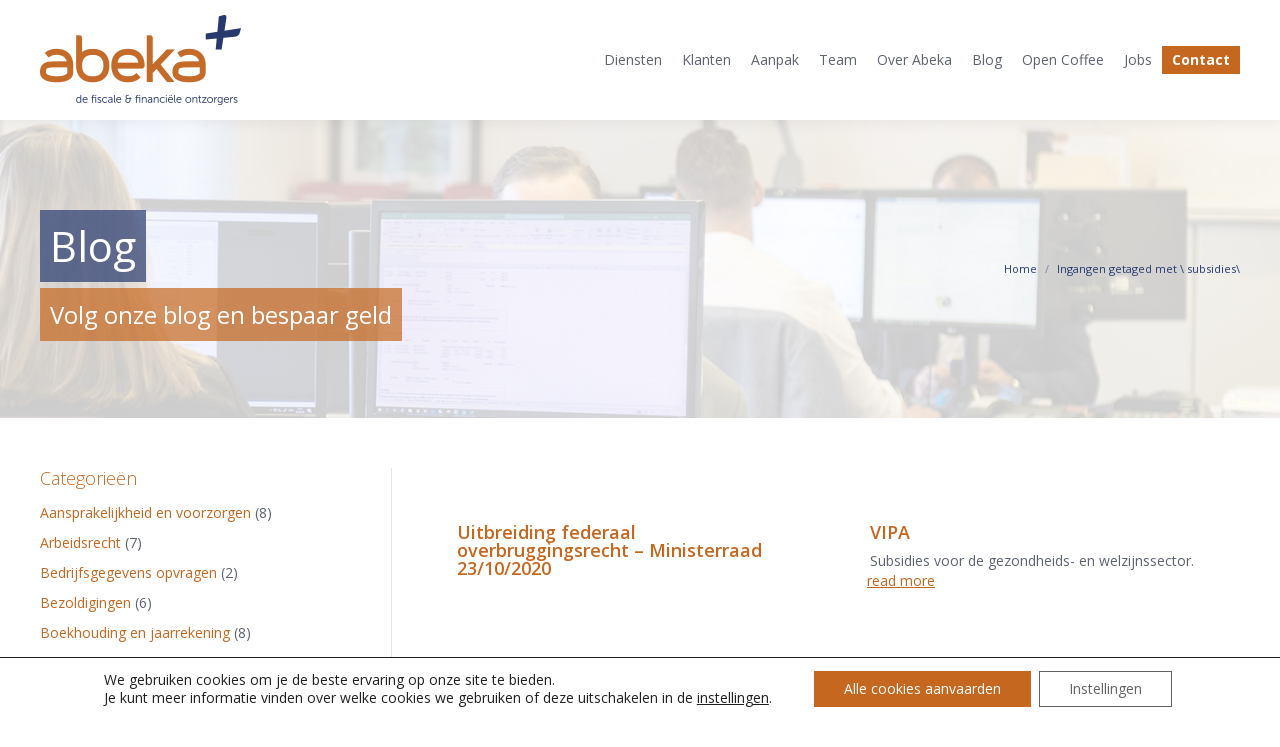

--- FILE ---
content_type: text/html; charset=UTF-8
request_url: https://www.abeka.be/tag/subsidies/
body_size: 20088
content:
<!DOCTYPE html>
<!--[if lt IE 10 ]>
<html lang="nl" class="old-ie no-js">
<![endif]-->
<!--[if !(IE 6) | !(IE 7) | !(IE 8)  ]><!-->
<html lang="nl" class="no-js">
<!--<![endif]-->
<head>
	<meta charset="UTF-8" />
		<meta name="viewport" content="width=device-width, initial-scale=1, maximum-scale=1">
		<link rel="profile" href="http://gmpg.org/xfn/11" />
	<link rel="pingback" href="" />
	<meta name='robots' content='index, follow, max-image-preview:large, max-snippet:-1, max-video-preview:-1' />
<script type="text/javascript">
function createCookie(a,d,b){if(b){var c=new Date;c.setTime(c.getTime()+864E5*b);b="; expires="+c.toGMTString()}else b="";document.cookie=a+"="+d+b+"; path=/"}function readCookie(a){a+="=";for(var d=document.cookie.split(";"),b=0;b<d.length;b++){for(var c=d[b];" "==c.charAt(0);)c=c.substring(1,c.length);if(0==c.indexOf(a))return c.substring(a.length,c.length)}return null}function eraseCookie(a){createCookie(a,"",-1)}
function areCookiesEnabled(){var a=!1;createCookie("testing","Hello",1);null!=readCookie("testing")&&(a=!0,eraseCookie("testing"));return a}(function(a){var d=readCookie("devicePixelRatio"),b=void 0===a.devicePixelRatio?1:a.devicePixelRatio;areCookiesEnabled()&&null==d&&(createCookie("devicePixelRatio",b,7),1!=b&&a.location.reload(!0))})(window);
</script>
	<!-- This site is optimized with the Yoast SEO plugin v20.3 - https://yoast.com/wordpress/plugins/seo/ -->
	<title>subsidies Archieven - Abeka</title>
	<link rel="canonical" href="/tag/subsidies/" />
	<meta property="og:locale" content="nl_NL" />
	<meta property="og:type" content="article" />
	<meta property="og:title" content="subsidies Archieven - Abeka" />
	<meta property="og:url" content="/tag/subsidies/" />
	<meta property="og:site_name" content="Abeka" />
	<script type="application/ld+json" class="yoast-schema-graph">{"@context":"https://schema.org","@graph":[{"@type":"CollectionPage","@id":"/tag/subsidies/","url":"/tag/subsidies/","name":"subsidies Archieven - Abeka","isPartOf":{"@id":"https://www.abeka.be/#website"},"breadcrumb":{"@id":"/tag/subsidies/#breadcrumb"},"inLanguage":"nl"},{"@type":"BreadcrumbList","@id":"/tag/subsidies/#breadcrumb","itemListElement":[{"@type":"ListItem","position":1,"name":"Home","item":"https://www.abeka.be/"},{"@type":"ListItem","position":2,"name":"subsidies"}]},{"@type":"WebSite","@id":"https://www.abeka.be/#website","url":"https://www.abeka.be/","name":"Abeka","description":"De fiscale &amp; financiële ontzorgers","potentialAction":[{"@type":"SearchAction","target":{"@type":"EntryPoint","urlTemplate":"https://www.abeka.be/?s={search_term_string}"},"query-input":"required name=search_term_string"}],"inLanguage":"nl"}]}</script>
	<!-- / Yoast SEO plugin. -->


<link rel='dns-prefetch' href='//cdnjs.cloudflare.com' />
<link rel='dns-prefetch' href='//maps.google.com' />
<link rel='dns-prefetch' href='//fonts.googleapis.com' />
<link rel="alternate" type="application/rss+xml" title="Abeka &raquo; Feed" href="https://www.abeka.be/feed/" />
<link rel="alternate" type="text/calendar" title="Abeka &raquo; iCal Feed" href="https://www.abeka.be/events/?ical=1" />
<link rel="stylesheet" href="/wp-includes/css/dist/block-library/style.min.css">
<style id='global-styles-inline-css' type='text/css'>
body{--wp--preset--color--black: #000000;--wp--preset--color--cyan-bluish-gray: #abb8c3;--wp--preset--color--white: #ffffff;--wp--preset--color--pale-pink: #f78da7;--wp--preset--color--vivid-red: #cf2e2e;--wp--preset--color--luminous-vivid-orange: #ff6900;--wp--preset--color--luminous-vivid-amber: #fcb900;--wp--preset--color--light-green-cyan: #7bdcb5;--wp--preset--color--vivid-green-cyan: #00d084;--wp--preset--color--pale-cyan-blue: #8ed1fc;--wp--preset--color--vivid-cyan-blue: #0693e3;--wp--preset--color--vivid-purple: #9b51e0;--wp--preset--gradient--vivid-cyan-blue-to-vivid-purple: linear-gradient(135deg,rgba(6,147,227,1) 0%,rgb(155,81,224) 100%);--wp--preset--gradient--light-green-cyan-to-vivid-green-cyan: linear-gradient(135deg,rgb(122,220,180) 0%,rgb(0,208,130) 100%);--wp--preset--gradient--luminous-vivid-amber-to-luminous-vivid-orange: linear-gradient(135deg,rgba(252,185,0,1) 0%,rgba(255,105,0,1) 100%);--wp--preset--gradient--luminous-vivid-orange-to-vivid-red: linear-gradient(135deg,rgba(255,105,0,1) 0%,rgb(207,46,46) 100%);--wp--preset--gradient--very-light-gray-to-cyan-bluish-gray: linear-gradient(135deg,rgb(238,238,238) 0%,rgb(169,184,195) 100%);--wp--preset--gradient--cool-to-warm-spectrum: linear-gradient(135deg,rgb(74,234,220) 0%,rgb(151,120,209) 20%,rgb(207,42,186) 40%,rgb(238,44,130) 60%,rgb(251,105,98) 80%,rgb(254,248,76) 100%);--wp--preset--gradient--blush-light-purple: linear-gradient(135deg,rgb(255,206,236) 0%,rgb(152,150,240) 100%);--wp--preset--gradient--blush-bordeaux: linear-gradient(135deg,rgb(254,205,165) 0%,rgb(254,45,45) 50%,rgb(107,0,62) 100%);--wp--preset--gradient--luminous-dusk: linear-gradient(135deg,rgb(255,203,112) 0%,rgb(199,81,192) 50%,rgb(65,88,208) 100%);--wp--preset--gradient--pale-ocean: linear-gradient(135deg,rgb(255,245,203) 0%,rgb(182,227,212) 50%,rgb(51,167,181) 100%);--wp--preset--gradient--electric-grass: linear-gradient(135deg,rgb(202,248,128) 0%,rgb(113,206,126) 100%);--wp--preset--gradient--midnight: linear-gradient(135deg,rgb(2,3,129) 0%,rgb(40,116,252) 100%);--wp--preset--duotone--dark-grayscale: url('#wp-duotone-dark-grayscale');--wp--preset--duotone--grayscale: url('#wp-duotone-grayscale');--wp--preset--duotone--purple-yellow: url('#wp-duotone-purple-yellow');--wp--preset--duotone--blue-red: url('#wp-duotone-blue-red');--wp--preset--duotone--midnight: url('#wp-duotone-midnight');--wp--preset--duotone--magenta-yellow: url('#wp-duotone-magenta-yellow');--wp--preset--duotone--purple-green: url('#wp-duotone-purple-green');--wp--preset--duotone--blue-orange: url('#wp-duotone-blue-orange');--wp--preset--font-size--small: 13px;--wp--preset--font-size--medium: 20px;--wp--preset--font-size--large: 36px;--wp--preset--font-size--x-large: 42px;}.has-black-color{color: var(--wp--preset--color--black) !important;}.has-cyan-bluish-gray-color{color: var(--wp--preset--color--cyan-bluish-gray) !important;}.has-white-color{color: var(--wp--preset--color--white) !important;}.has-pale-pink-color{color: var(--wp--preset--color--pale-pink) !important;}.has-vivid-red-color{color: var(--wp--preset--color--vivid-red) !important;}.has-luminous-vivid-orange-color{color: var(--wp--preset--color--luminous-vivid-orange) !important;}.has-luminous-vivid-amber-color{color: var(--wp--preset--color--luminous-vivid-amber) !important;}.has-light-green-cyan-color{color: var(--wp--preset--color--light-green-cyan) !important;}.has-vivid-green-cyan-color{color: var(--wp--preset--color--vivid-green-cyan) !important;}.has-pale-cyan-blue-color{color: var(--wp--preset--color--pale-cyan-blue) !important;}.has-vivid-cyan-blue-color{color: var(--wp--preset--color--vivid-cyan-blue) !important;}.has-vivid-purple-color{color: var(--wp--preset--color--vivid-purple) !important;}.has-black-background-color{background-color: var(--wp--preset--color--black) !important;}.has-cyan-bluish-gray-background-color{background-color: var(--wp--preset--color--cyan-bluish-gray) !important;}.has-white-background-color{background-color: var(--wp--preset--color--white) !important;}.has-pale-pink-background-color{background-color: var(--wp--preset--color--pale-pink) !important;}.has-vivid-red-background-color{background-color: var(--wp--preset--color--vivid-red) !important;}.has-luminous-vivid-orange-background-color{background-color: var(--wp--preset--color--luminous-vivid-orange) !important;}.has-luminous-vivid-amber-background-color{background-color: var(--wp--preset--color--luminous-vivid-amber) !important;}.has-light-green-cyan-background-color{background-color: var(--wp--preset--color--light-green-cyan) !important;}.has-vivid-green-cyan-background-color{background-color: var(--wp--preset--color--vivid-green-cyan) !important;}.has-pale-cyan-blue-background-color{background-color: var(--wp--preset--color--pale-cyan-blue) !important;}.has-vivid-cyan-blue-background-color{background-color: var(--wp--preset--color--vivid-cyan-blue) !important;}.has-vivid-purple-background-color{background-color: var(--wp--preset--color--vivid-purple) !important;}.has-black-border-color{border-color: var(--wp--preset--color--black) !important;}.has-cyan-bluish-gray-border-color{border-color: var(--wp--preset--color--cyan-bluish-gray) !important;}.has-white-border-color{border-color: var(--wp--preset--color--white) !important;}.has-pale-pink-border-color{border-color: var(--wp--preset--color--pale-pink) !important;}.has-vivid-red-border-color{border-color: var(--wp--preset--color--vivid-red) !important;}.has-luminous-vivid-orange-border-color{border-color: var(--wp--preset--color--luminous-vivid-orange) !important;}.has-luminous-vivid-amber-border-color{border-color: var(--wp--preset--color--luminous-vivid-amber) !important;}.has-light-green-cyan-border-color{border-color: var(--wp--preset--color--light-green-cyan) !important;}.has-vivid-green-cyan-border-color{border-color: var(--wp--preset--color--vivid-green-cyan) !important;}.has-pale-cyan-blue-border-color{border-color: var(--wp--preset--color--pale-cyan-blue) !important;}.has-vivid-cyan-blue-border-color{border-color: var(--wp--preset--color--vivid-cyan-blue) !important;}.has-vivid-purple-border-color{border-color: var(--wp--preset--color--vivid-purple) !important;}.has-vivid-cyan-blue-to-vivid-purple-gradient-background{background: var(--wp--preset--gradient--vivid-cyan-blue-to-vivid-purple) !important;}.has-light-green-cyan-to-vivid-green-cyan-gradient-background{background: var(--wp--preset--gradient--light-green-cyan-to-vivid-green-cyan) !important;}.has-luminous-vivid-amber-to-luminous-vivid-orange-gradient-background{background: var(--wp--preset--gradient--luminous-vivid-amber-to-luminous-vivid-orange) !important;}.has-luminous-vivid-orange-to-vivid-red-gradient-background{background: var(--wp--preset--gradient--luminous-vivid-orange-to-vivid-red) !important;}.has-very-light-gray-to-cyan-bluish-gray-gradient-background{background: var(--wp--preset--gradient--very-light-gray-to-cyan-bluish-gray) !important;}.has-cool-to-warm-spectrum-gradient-background{background: var(--wp--preset--gradient--cool-to-warm-spectrum) !important;}.has-blush-light-purple-gradient-background{background: var(--wp--preset--gradient--blush-light-purple) !important;}.has-blush-bordeaux-gradient-background{background: var(--wp--preset--gradient--blush-bordeaux) !important;}.has-luminous-dusk-gradient-background{background: var(--wp--preset--gradient--luminous-dusk) !important;}.has-pale-ocean-gradient-background{background: var(--wp--preset--gradient--pale-ocean) !important;}.has-electric-grass-gradient-background{background: var(--wp--preset--gradient--electric-grass) !important;}.has-midnight-gradient-background{background: var(--wp--preset--gradient--midnight) !important;}.has-small-font-size{font-size: var(--wp--preset--font-size--small) !important;}.has-medium-font-size{font-size: var(--wp--preset--font-size--medium) !important;}.has-large-font-size{font-size: var(--wp--preset--font-size--large) !important;}.has-x-large-font-size{font-size: var(--wp--preset--font-size--x-large) !important;}
</style>
<link rel="stylesheet" href="/wp-content/plugins/contact-form-7/includes/css/styles.css">
<link rel="stylesheet" href="/wp-content/plugins/go_pricing/assets/css/go_pricing_styles.css">
<link rel="stylesheet" href="/wp-content/plugins/pdf-print/css/frontend.css">
<link rel="stylesheet" href="/wp-content/plugins/revslider/public/assets/css/settings.css">
<style id='rs-plugin-settings-inline-css' type='text/css'>
.tp-caption a{color:#ff7302;text-shadow:none;-webkit-transition:all 0.2s ease-out;-moz-transition:all 0.2s ease-out;-o-transition:all 0.2s ease-out;-ms-transition:all 0.2s ease-out}.tp-caption a:hover{color:#ffa902}.largeredbtn{font-family:"Raleway",sans-serif;font-weight:900;font-size:16px;line-height:60px;color:#fff !important;text-decoration:none;padding-left:40px;padding-right:80px;padding-top:22px;padding-bottom:22px;background:rgb(234,91,31); background:-moz-linear-gradient(top,rgba(234,91,31,1) 0%,rgba(227,58,12,1) 100%); background:-webkit-gradient(linear,left top,left bottom,color-stop(0%,rgba(234,91,31,1)),color-stop(100%,rgba(227,58,12,1))); background:-webkit-linear-gradient(top,rgba(234,91,31,1) 0%,rgba(227,58,12,1) 100%); background:-o-linear-gradient(top,rgba(234,91,31,1) 0%,rgba(227,58,12,1) 100%); background:-ms-linear-gradient(top,rgba(234,91,31,1) 0%,rgba(227,58,12,1) 100%); background:linear-gradient(to bottom,rgba(234,91,31,1) 0%,rgba(227,58,12,1) 100%); filter:progid:DXImageTransform.Microsoft.gradient( startColorstr='#ea5b1f',endColorstr='#e33a0c',GradientType=0 )}.largeredbtn:hover{background:rgb(227,58,12); background:-moz-linear-gradient(top,rgba(227,58,12,1) 0%,rgba(234,91,31,1) 100%); background:-webkit-gradient(linear,left top,left bottom,color-stop(0%,rgba(227,58,12,1)),color-stop(100%,rgba(234,91,31,1))); background:-webkit-linear-gradient(top,rgba(227,58,12,1) 0%,rgba(234,91,31,1) 100%); background:-o-linear-gradient(top,rgba(227,58,12,1) 0%,rgba(234,91,31,1) 100%); background:-ms-linear-gradient(top,rgba(227,58,12,1) 0%,rgba(234,91,31,1) 100%); background:linear-gradient(to bottom,rgba(227,58,12,1) 0%,rgba(234,91,31,1) 100%); filter:progid:DXImageTransform.Microsoft.gradient( startColorstr='#e33a0c',endColorstr='#ea5b1f',GradientType=0 )}.fullrounded img{-webkit-border-radius:400px;-moz-border-radius:400px;border-radius:400px}
</style>
<link rel="stylesheet" href="/wp-content/uploads/useanyfont/uaf.css">
<link rel="stylesheet" href="/wp-content/plugins/vc-advanced-google-map/css/vc-agm.css">
<link rel="stylesheet" href="/wp-content/plugins/wpcf7-redirect/build/css/wpcf7-redirect-frontend.min.css">
<link rel="stylesheet" href="/wp-content/plugins/ajax-search-pro/css/style.basic.css">
<link rel="stylesheet" href="/wp-content/plugins/ajax-search-pro/css/chosen/chosen.css">
<link rel="stylesheet" href="/wp-content/uploads/asp_upload/style.instances.css">
<link rel="stylesheet" href="/wp-content/plugins/js_composer/assets/css/js_composer.min.css">
<link rel="stylesheet" href="//fonts.googleapis.com/css?family=Open+Sans%3A300%2C400%2C600">
<link rel="stylesheet" href="/wp-content/themes/abeka/css/main.min.css">
<!--[if lt IE 10]>
<link rel="stylesheet" href="/wp-content/themes/abeka/css/old-ie.css">
<![endif]-->
<link rel="stylesheet" href="/wp-content/themes/abeka/fonts/FontAwesome/css/font-awesome.min.css">
<link rel="stylesheet" href="/wp-content/themes/abeka/fonts/fontello/css/fontello.min.css">
<link rel="stylesheet" href="/wp-content/themes/abeka/css/post-type.css">
<!--[if lt IE 10]>
<link rel="stylesheet" href="/wp-content/uploads/wp-less/abeka/css/custom-old-ie-2c7b68e3dc.css">
<![endif]-->
<link rel="stylesheet" href="/wp-content/uploads/wp-less/abeka/css/custom-47942930ed.css">
<link rel="stylesheet" href="/wp-content/uploads/wp-less/abeka/css/media-2c7b68e3dc.css">
<link rel="stylesheet" href="/wp-content/uploads/wp-less/abeka/css/post-type-dynamic-784de02d6f.css">
<link rel="stylesheet" href="/wp-content/themes/abeka-child/style.css">
<style id='style-inline-css' type='text/css'>
.homeBox{
/*width: 20%;*/
}
.author.vcard{
display:none;
}

.page-id-13 .pdfprnt-bottom-right{ display: none;}

.style-minimal input[type="text"], .style-minimal input[type="tel"], .style-minimal input[type="url"], .style-minimal input[type="email"], .style-minimal input[type="number"], .style-minimal input[type="date"], .style-minimal input[type="range"], .style-minimal input[type="password"], .style-minimal select, .style-minimal textarea, .style-minimal .customSelect, .style-minimal #page .form-fields span:first-child input, .style-minimal .woocommerce.widget_product_search #s, .style-minimal .woocommerce.widget_product_categories #dropdown_product_cat, .style-minimal.woocommerce .woocommerce-ordering select, .style-minimal.woocommerce-page .woocommerce-ordering select, .style-minimal.woocommerce .comment-form input[type="text"], .style-minimal.woocommerce .comment-form input[type="email"] {
border: none;
color: #7a7a7a;
background-color: rgba(198, 103, 31, 0.12);
margin-bottom: 10px;
border: 1px solid #e8e8e8;
}
.vc_col-sm-2 {
padding-left: 10px;
padding-right: 10px;
}

.layout-list .post {
padding-bottom: 5px;
margin-bottom: 12px;
}

.entry-meta.post-format {
float: right;
padding: 0;
margin-bottom: 0px;
}

.style-minimal .custom-menu a:hover {
color: #c6671f !important;
text-decoration: none;
}
.standard-arrow li {
color: #273a6e !important;
}
.calculationTotal-wrap{
display:none;
}

.style-minimal .page-title {
background-color: rgba(103, 76, 169, 0.05);
}

.widget_archive a:hover {
color: #c6671f !important;
text-decoration: none;
}

.pbSubmit {
background-color: #c6671f !important;
color: #ffffff !important;
display: block;
float: left;
cursor: pointer;
margin: 10px 10px 0px 0px;
font: normal normal normal 12px / 27px "Open Sans", Helvetica, Arial, Verdana, sans-serif;
padding-left: 13px;
padding-right: 13px;
color: #fff;
background-color: #c6671f;
text-transform: none;
-webkit-border-radius: 4px;
-moz-border-radius: 4px;
-ms-border-radius: 4px;
-o-border-radius: 4px;
border-radius: 4px;
}

#fbuilder .large {
width: 100% !important;
padding-left: 15px !important;
padding-right: 0;
}
/*----------------------------------------------------------------------------------------------------*/
/* FOOTER CUSTOM  - GENERAL                                                                      */
/*----------------------------------------------------------------------------------------------------*/
.footer {
padding: 0px 0 0px;
}
.personFooter{
background-image: url('/wp-content/uploads/2014/12/abeka_footer_management_medium.png');   
background-repeat: no-repeat; 
margin-top: -125px;
margin-bottom: -46px;
}
#bottom-bar {
padding-top: 17px;
padding-bottom: 18px;
}
/*----------------------------------------------------------------------------------------------------*/
/* FOOTER CUSTOM  - DESKTOP                                                                      */
/*----------------------------------------------------------------------------------------------------*/
@media screen and (min-width: 760px) {
.footer .widget {
width: 100% !important;
}
.personFooterButton{
 float:right;
 margin-top: -4%;
  }
.personFooterText{
 margin-top: 1%;
 margin-left:37.5%;
  }
}
/*----------------------------------------------------------------------------------------------------*/
/* FOOTER CUSTOM  - SMARTPHONE                                                             */
/*----------------------------------------------------------------------------------------------------*/
@media screen and (max-width: 600px) {
.footer {
padding: 0px 0px -10px 0px;
}
.personFooter{
display:none;
    }
.personFooterText{
  display: none;
  }
    .personFooterButton{
margin-top: 18%;
  float: center;
    }
#socialFooter{
float:center;
}
}
/*----------------------------------------------------------------------------------------------------*/
/* FOOTER CUSTOM  - TABLET PORTRAIT                                                       */
/*----------------------------------------------------------------------------------------------------*/
@media screen and (min-device-width: 768px) and (max-device-width: 1024px) and (orientation : portrait){
  .personFooterText{
  display: none;
    }
.personFooter{
display:none;
    }
}/*----------------------------------------------------------------------------------------------------*/
/* FOOTER CUSTOM  - TABLET LANDSCAPe                                                      */
/*----------------------------------------------------------------------------------------------------*/
@media screen and (min-device-width: 768px) and (max-device-width: 1024px) and (orientation : landscape){
  .personFooterText{
  display: none;
    }
.personFooter{
padding-top: 170px;
background-size: 75%;
margin-top: -101px;
margin-bottom: -40px;
    }
}
/*----------------------------------------------------------------------------------------------------*/
/* FOOTER CUSTOM  - SECTIONS                                                                     */
/*----------------------------------------------------------------------------------------------------*/
/*  SECTIONS  */
.section {
        line-height: 18px;
	clear: both;
	padding: 0px;
	margin: 0px;
font-weight: 500;
}

/*  COLUMN SETUP  */
.col {
	display: block;
	float:left;
	margin: 1% 0 1% 1.6%;
}
.col:first-child { margin-left: 0; }


/*  GROUPING  */
.group:before,
.group:after {
	content:"";
	display:table;
}
.group:after {
	clear:both;
}
.group {
    zoom:1; /* For IE 6/7 */
}
                                               
					
/*  GRID OF FOUR  */
.span_4_of_4 {
	width: 100%;
}
.span_3_of_4 {
	width: 74.6%;
}
.span_2_of_4 {
	width: 49.2%;
}
.span_1_of_4 {
	width: 23.8%;
}

/*  GRID OF TWO  */
.span_2_of_2 {
	width: 100%;
}
.span_1_of_2 {
	width: 49.2%;
}

/*  GO FULL WIDTH AT LESS THAN 480 PIXELS */

@media only screen and (max-width: 480px) {
	.col { 
		margin: 1% 0 1% 0%;
	}
}

@media only screen and (max-width: 480px) {
	.span_4_of_4 {
		width: 100%; 
	}
	.span_3_of_4 {
		width: 100%; 
	}
	.span_2_of_4 {
		width: 100%; 
	}
	.span_1_of_4 {
		width: 100%;
	}
.span_2_of_2 {
		width: 100%; 
	}
	.span_1_of_2 {
		width: 100%;
	}
}
/*----------------------------------------------------------------------------------------------------*/
/* CUSTOM  MENU                                                                                              */
/*----------------------------------------------------------------------------------------------------*/

#menu-kennisbank-1 a:hover {
color: #c6671f !important;
text-decoration: none;
}

.custom-menu .active{
color: #c6671f !important;
text-decoration: none;
}

.sub-menu a {
color: #273a6e !important;
}

html:not(.mobile-true) #main img:not(.animate-element, .ls-s-1), html:not(.mobile-true) #header img, html:not(.mobile-true) #bottom-bar img { opacity: 1 !important; }
</style>
<link rel="stylesheet" href="/wp-content/uploads/smile_fonts/Defaults/Defaults.css">
<link rel="stylesheet" href="/wp-content/plugins/easy-custom-auto-excerpt/assets/style-frontend.css">
<style id='ecae-frontend-inline-css' type='text/css'>
@import url(https://fonts.googleapis.com/css?family=Open+Sans:300italic,400italic,600italic,700italic,800italic,400,300,600,700,800&subset=latin,cyrillic-ext,latin-ext);span.ecae-button { font-family: 'Open Sans', Helvetica, Arial, sans-serif; }
</style>
<link rel="stylesheet" href="/wp-content/plugins/easy-custom-auto-excerpt/buttons/ecae-buttonskin-none.css">
<link rel="stylesheet" href="/wp-content/plugins/gdpr-cookie-compliance/dist/styles/gdpr-main-nf.css">
<style id='moove_gdpr_frontend-inline-css' type='text/css'>
				#moove_gdpr_cookie_modal .moove-gdpr-modal-content .moove-gdpr-tab-main h3.tab-title, 
				#moove_gdpr_cookie_modal .moove-gdpr-modal-content .moove-gdpr-tab-main span.tab-title,
				#moove_gdpr_cookie_modal .moove-gdpr-modal-content .moove-gdpr-modal-left-content #moove-gdpr-menu li a, 
				#moove_gdpr_cookie_modal .moove-gdpr-modal-content .moove-gdpr-modal-left-content #moove-gdpr-menu li button,
				#moove_gdpr_cookie_modal .moove-gdpr-modal-content .moove-gdpr-modal-left-content .moove-gdpr-branding-cnt a,
				#moove_gdpr_cookie_modal .moove-gdpr-modal-content .moove-gdpr-modal-footer-content .moove-gdpr-button-holder a.mgbutton, 
				#moove_gdpr_cookie_modal .moove-gdpr-modal-content .moove-gdpr-modal-footer-content .moove-gdpr-button-holder button.mgbutton,
				#moove_gdpr_cookie_modal .cookie-switch .cookie-slider:after, 
				#moove_gdpr_cookie_modal .cookie-switch .slider:after, 
				#moove_gdpr_cookie_modal .switch .cookie-slider:after, 
				#moove_gdpr_cookie_modal .switch .slider:after,
				#moove_gdpr_cookie_info_bar .moove-gdpr-info-bar-container .moove-gdpr-info-bar-content p, 
				#moove_gdpr_cookie_info_bar .moove-gdpr-info-bar-container .moove-gdpr-info-bar-content p a,
				#moove_gdpr_cookie_info_bar .moove-gdpr-info-bar-container .moove-gdpr-info-bar-content a.mgbutton, 
				#moove_gdpr_cookie_info_bar .moove-gdpr-info-bar-container .moove-gdpr-info-bar-content button.mgbutton,
				#moove_gdpr_cookie_modal .moove-gdpr-modal-content .moove-gdpr-tab-main .moove-gdpr-tab-main-content h1, 
				#moove_gdpr_cookie_modal .moove-gdpr-modal-content .moove-gdpr-tab-main .moove-gdpr-tab-main-content h2, 
				#moove_gdpr_cookie_modal .moove-gdpr-modal-content .moove-gdpr-tab-main .moove-gdpr-tab-main-content h3, 
				#moove_gdpr_cookie_modal .moove-gdpr-modal-content .moove-gdpr-tab-main .moove-gdpr-tab-main-content h4, 
				#moove_gdpr_cookie_modal .moove-gdpr-modal-content .moove-gdpr-tab-main .moove-gdpr-tab-main-content h5, 
				#moove_gdpr_cookie_modal .moove-gdpr-modal-content .moove-gdpr-tab-main .moove-gdpr-tab-main-content h6,
				#moove_gdpr_cookie_modal .moove-gdpr-modal-content.moove_gdpr_modal_theme_v2 .moove-gdpr-modal-title .tab-title,
				#moove_gdpr_cookie_modal .moove-gdpr-modal-content.moove_gdpr_modal_theme_v2 .moove-gdpr-tab-main h3.tab-title, 
				#moove_gdpr_cookie_modal .moove-gdpr-modal-content.moove_gdpr_modal_theme_v2 .moove-gdpr-tab-main span.tab-title,
				#moove_gdpr_cookie_modal .moove-gdpr-modal-content.moove_gdpr_modal_theme_v2 .moove-gdpr-branding-cnt a {
				 	font-weight: inherit				}
			#moove_gdpr_cookie_modal,#moove_gdpr_cookie_info_bar,.gdpr_cookie_settings_shortcode_content{font-family:inherit}#moove_gdpr_save_popup_settings_button{background-color:#373737;color:#fff}#moove_gdpr_save_popup_settings_button:hover{background-color:#000}#moove_gdpr_cookie_info_bar .moove-gdpr-info-bar-container .moove-gdpr-info-bar-content a.mgbutton,#moove_gdpr_cookie_info_bar .moove-gdpr-info-bar-container .moove-gdpr-info-bar-content button.mgbutton{background-color:#c6671f}#moove_gdpr_cookie_modal .moove-gdpr-modal-content .moove-gdpr-modal-footer-content .moove-gdpr-button-holder a.mgbutton,#moove_gdpr_cookie_modal .moove-gdpr-modal-content .moove-gdpr-modal-footer-content .moove-gdpr-button-holder button.mgbutton,.gdpr_cookie_settings_shortcode_content .gdpr-shr-button.button-green{background-color:#c6671f;border-color:#c6671f}#moove_gdpr_cookie_modal .moove-gdpr-modal-content .moove-gdpr-modal-footer-content .moove-gdpr-button-holder a.mgbutton:hover,#moove_gdpr_cookie_modal .moove-gdpr-modal-content .moove-gdpr-modal-footer-content .moove-gdpr-button-holder button.mgbutton:hover,.gdpr_cookie_settings_shortcode_content .gdpr-shr-button.button-green:hover{background-color:#fff;color:#c6671f}#moove_gdpr_cookie_modal .moove-gdpr-modal-content .moove-gdpr-modal-close i,#moove_gdpr_cookie_modal .moove-gdpr-modal-content .moove-gdpr-modal-close span.gdpr-icon{background-color:#c6671f;border:1px solid #c6671f}#moove_gdpr_cookie_info_bar span.change-settings-button.focus-g,#moove_gdpr_cookie_info_bar span.change-settings-button:focus,#moove_gdpr_cookie_info_bar button.change-settings-button.focus-g,#moove_gdpr_cookie_info_bar button.change-settings-button:focus{-webkit-box-shadow:0 0 1px 3px #c6671f;-moz-box-shadow:0 0 1px 3px #c6671f;box-shadow:0 0 1px 3px #c6671f}#moove_gdpr_cookie_modal .moove-gdpr-modal-content .moove-gdpr-modal-close i:hover,#moove_gdpr_cookie_modal .moove-gdpr-modal-content .moove-gdpr-modal-close span.gdpr-icon:hover,#moove_gdpr_cookie_info_bar span[data-href]>u.change-settings-button{color:#c6671f}#moove_gdpr_cookie_modal .moove-gdpr-modal-content .moove-gdpr-modal-left-content #moove-gdpr-menu li.menu-item-selected a span.gdpr-icon,#moove_gdpr_cookie_modal .moove-gdpr-modal-content .moove-gdpr-modal-left-content #moove-gdpr-menu li.menu-item-selected button span.gdpr-icon{color:inherit}#moove_gdpr_cookie_modal .moove-gdpr-modal-content .moove-gdpr-modal-left-content #moove-gdpr-menu li a span.gdpr-icon,#moove_gdpr_cookie_modal .moove-gdpr-modal-content .moove-gdpr-modal-left-content #moove-gdpr-menu li button span.gdpr-icon{color:inherit}#moove_gdpr_cookie_modal .gdpr-acc-link{line-height:0;font-size:0;color:transparent;position:absolute}#moove_gdpr_cookie_modal .moove-gdpr-modal-content .moove-gdpr-modal-close:hover i,#moove_gdpr_cookie_modal .moove-gdpr-modal-content .moove-gdpr-modal-left-content #moove-gdpr-menu li a,#moove_gdpr_cookie_modal .moove-gdpr-modal-content .moove-gdpr-modal-left-content #moove-gdpr-menu li button,#moove_gdpr_cookie_modal .moove-gdpr-modal-content .moove-gdpr-modal-left-content #moove-gdpr-menu li button i,#moove_gdpr_cookie_modal .moove-gdpr-modal-content .moove-gdpr-modal-left-content #moove-gdpr-menu li a i,#moove_gdpr_cookie_modal .moove-gdpr-modal-content .moove-gdpr-tab-main .moove-gdpr-tab-main-content a:hover,#moove_gdpr_cookie_info_bar.moove-gdpr-dark-scheme .moove-gdpr-info-bar-container .moove-gdpr-info-bar-content a.mgbutton:hover,#moove_gdpr_cookie_info_bar.moove-gdpr-dark-scheme .moove-gdpr-info-bar-container .moove-gdpr-info-bar-content button.mgbutton:hover,#moove_gdpr_cookie_info_bar.moove-gdpr-dark-scheme .moove-gdpr-info-bar-container .moove-gdpr-info-bar-content a:hover,#moove_gdpr_cookie_info_bar.moove-gdpr-dark-scheme .moove-gdpr-info-bar-container .moove-gdpr-info-bar-content button:hover,#moove_gdpr_cookie_info_bar.moove-gdpr-dark-scheme .moove-gdpr-info-bar-container .moove-gdpr-info-bar-content span.change-settings-button:hover,#moove_gdpr_cookie_info_bar.moove-gdpr-dark-scheme .moove-gdpr-info-bar-container .moove-gdpr-info-bar-content button.change-settings-button:hover,#moove_gdpr_cookie_info_bar.moove-gdpr-dark-scheme .moove-gdpr-info-bar-container .moove-gdpr-info-bar-content u.change-settings-button:hover,#moove_gdpr_cookie_info_bar span[data-href]>u.change-settings-button,#moove_gdpr_cookie_info_bar.moove-gdpr-dark-scheme .moove-gdpr-info-bar-container .moove-gdpr-info-bar-content a.mgbutton.focus-g,#moove_gdpr_cookie_info_bar.moove-gdpr-dark-scheme .moove-gdpr-info-bar-container .moove-gdpr-info-bar-content button.mgbutton.focus-g,#moove_gdpr_cookie_info_bar.moove-gdpr-dark-scheme .moove-gdpr-info-bar-container .moove-gdpr-info-bar-content a.focus-g,#moove_gdpr_cookie_info_bar.moove-gdpr-dark-scheme .moove-gdpr-info-bar-container .moove-gdpr-info-bar-content button.focus-g,#moove_gdpr_cookie_info_bar.moove-gdpr-dark-scheme .moove-gdpr-info-bar-container .moove-gdpr-info-bar-content a.mgbutton:focus,#moove_gdpr_cookie_info_bar.moove-gdpr-dark-scheme .moove-gdpr-info-bar-container .moove-gdpr-info-bar-content button.mgbutton:focus,#moove_gdpr_cookie_info_bar.moove-gdpr-dark-scheme .moove-gdpr-info-bar-container .moove-gdpr-info-bar-content a:focus,#moove_gdpr_cookie_info_bar.moove-gdpr-dark-scheme .moove-gdpr-info-bar-container .moove-gdpr-info-bar-content button:focus,#moove_gdpr_cookie_info_bar.moove-gdpr-dark-scheme .moove-gdpr-info-bar-container .moove-gdpr-info-bar-content span.change-settings-button.focus-g,span.change-settings-button:focus,button.change-settings-button.focus-g,button.change-settings-button:focus,#moove_gdpr_cookie_info_bar.moove-gdpr-dark-scheme .moove-gdpr-info-bar-container .moove-gdpr-info-bar-content u.change-settings-button.focus-g,#moove_gdpr_cookie_info_bar.moove-gdpr-dark-scheme .moove-gdpr-info-bar-container .moove-gdpr-info-bar-content u.change-settings-button:focus{color:#c6671f}#moove_gdpr_cookie_modal.gdpr_lightbox-hide{display:none}#moove_gdpr_cookie_info_bar .moove-gdpr-info-bar-container .moove-gdpr-info-bar-content a.mgbutton,#moove_gdpr_cookie_info_bar .moove-gdpr-info-bar-container .moove-gdpr-info-bar-content button.mgbutton,#moove_gdpr_cookie_modal .moove-gdpr-modal-content .moove-gdpr-modal-footer-content .moove-gdpr-button-holder a.mgbutton,#moove_gdpr_cookie_modal .moove-gdpr-modal-content .moove-gdpr-modal-footer-content .moove-gdpr-button-holder button.mgbutton,.gdpr-shr-button,#moove_gdpr_cookie_info_bar .moove-gdpr-infobar-close-btn{border-radius:0}
</style>
<script src="/wp-content/plugins/enable-jquery-migrate-helper/js/jquery/jquery-1.12.4-wp.js" id="jquery-core-js"></script>
<script src="/wp-content/plugins/enable-jquery-migrate-helper/js/jquery-migrate/jquery-migrate-1.4.1-wp.js" id="jquery-migrate-js"></script>
<script src="/wp-content/plugins/jquery-vertical-accordion-menu/js/jquery.hoverIntent.minified.js" id="jqueryhoverintent-js"></script>
<script src="/wp-content/plugins/jquery-vertical-accordion-menu/js/jquery.cookie.js" id="jquerycookie-js"></script>
<script src="/wp-content/plugins/jquery-vertical-accordion-menu/js/jquery.dcjqaccordion.2.9.js" id="dcjqaccordion-js"></script>
<script src="https://cdnjs.cloudflare.com/ajax/libs/gsap/1.11.2/TweenMax.min.js" id="gw-tweenmax-js"></script>
<script src="/wp-content/plugins/revslider/public/assets/js/jquery.themepunch.tools.min.js" id="tp-tools-js"></script>
<script src="/wp-content/plugins/revslider/public/assets/js/jquery.themepunch.revolution.min.js" id="revmin-js"></script>
<script src="https://maps.google.com/maps/api/js?sensor=false" id="vc-advanced-google-map-js"></script>
<script type='text/javascript' id='dt-above-fold-js-extra'>
/* <![CDATA[ */
var dtLocal = {"themeUrl":"https:\/\/www.abeka.be\/wp-content\/themes\/abeka","passText":"To view this protected post, enter the password below:","moreButtonText":{"loading":"Laden\u2026"},"postID":"19056","ajaxurl":"https:\/\/www.abeka.be\/wp-admin\/admin-ajax.php","contactNonce":"5abfd5b97b","ajaxNonce":"2c9a34f343","pageData":{"type":"archive","template":"archive","layout":"masonry"},"themeSettings":{"smoothScroll":"on","lazyLoading":false,"accentColor":{"mode":"solid","color":"#c6671f"},"floatingHeader":{"showAfter":150,"showMenu":true,"height":60,"logo":{"showLogo":true,"html":"<img class=\" preload-me\" src=\"\/wp-content\/uploads\/2016\/11\/abeka_logo_web_120x40.png\" srcset=\"\/wp-content\/uploads\/2016\/11\/abeka_logo_web_120x40.png 120w\" width=\"120\" height=\"40\"   sizes=\"120px\" alt=\"Abeka\" \/>"}},"mobileHeader":{"firstSwitchPoint":1024,"secondSwitchPoint":1024},"content":{"responsivenessTreshold":800,"textColor":"#5d6372","headerColor":"#c6671f"},"stripes":{"stripe1":{"textColor":"#a1a5ad","headerColor":"#ffffff"},"stripe2":{"textColor":"#8d9095","headerColor":"#373a41"},"stripe3":{"textColor":"#6e7a91","headerColor":"#292941"}}},"VCMobileScreenWidth":"768"};
/* ]]> */
</script>
<script src="/wp-content/themes/abeka/js/above-the-fold.min.js" id="dt-above-fold-js"></script>
<!-- HFCM by 99 Robots - Snippet # 2: Google Tag Manager code header -->
<!-- Google Tag Manager -->
<script>(function(w,d,s,l,i){w[l]=w[l]||[];w[l].push({'gtm.start':
new Date().getTime(),event:'gtm.js'});var f=d.getElementsByTagName(s)[0],
j=d.createElement(s),dl=l!='dataLayer'?'&l='+l:'';j.async=true;j.src=
'https://www.googletagmanager.com/gtm.js?id='+i+dl;f.parentNode.insertBefore(j,f);
})(window,document,'script','dataLayer','GTM-PJGTP9D');</script>
<!-- End Google Tag Manager -->
<!-- /end HFCM by 99 Robots -->
<!-- HFCM by 99 Robots - Snippet # 4: Hotjar Tracking Code -->
<!-- Hotjar Tracking Code for https://www.abeka.be/ -->
<script>
    (function(h,o,t,j,a,r){
        h.hj=h.hj||function(){(h.hj.q=h.hj.q||[]).push(arguments)};
        h._hjSettings={hjid:3036992,hjsv:6};
        a=o.getElementsByTagName('head')[0];
        r=o.createElement('script');r.async=1;
        r.src=t+h._hjSettings.hjid+j+h._hjSettings.hjsv;
        a.appendChild(r);
    })(window,document,'https://static.hotjar.com/c/hotjar-','.js?sv=');
</script>
<!-- /end HFCM by 99 Robots -->
<!-- Global site tag (gtag.js) - Google Ads: 555519403 -->
<script async src="https://www.googletagmanager.com/gtag/js?id=AW-555519403"></script>
<script>
  window.dataLayer = window.dataLayer || [];
  function gtag(){dataLayer.push(arguments);}
  gtag('js', new Date());

  gtag('config', 'AW-555519403');
</script>                <script>
                    var ajaxUrl = 'https://www.abeka.be/wp-admin/admin-ajax.php';
                </script>
        <meta name="tec-api-version" content="v1"><meta name="tec-api-origin" content="https://www.abeka.be"><link rel="alternate" href="https://www.abeka.be/wp-json/tribe/events/v1/events/?tags=subsidies" />                <link href='//fonts.googleapis.com/css?family=Open+Sans:300|Open+Sans:400|Open+Sans:700' rel='stylesheet' type='text/css'>
                                <link href='//fonts.googleapis.com/css?family=Lato:300|Lato:400|Lato:700' rel='stylesheet' type='text/css'>
                <meta name="generator" content="Powered by WPBakery Page Builder - drag and drop page builder for WordPress."/>
<style type="text/css">.broken_link, a.broken_link {
	text-decoration: line-through;
}</style><meta name="generator" content="Powered by Slider Revolution 5.3.1.5 - responsive, Mobile-Friendly Slider Plugin for WordPress with comfortable drag and drop interface." />
            <style type="text/css">
                <!--
                @font-face {
                    font-family: 'asppsicons2';
                    src: url('https://www.abeka.be/wp-content/plugins/ajax-search-pro/css/fonts/icons/icons2.eot');
                    src: url('https://www.abeka.be/wp-content/plugins/ajax-search-pro/css/fonts/icons/icons2.eot?#iefix') format('embedded-opentype'),
                    url('https://www.abeka.be/wp-content/plugins/ajax-search-pro/css/fonts/icons/icons2.woff2') format('woff2'),
                    url('https://www.abeka.be/wp-content/plugins/ajax-search-pro/css/fonts/icons/icons2.woff') format('woff'),
                    url('https://www.abeka.be/wp-content/plugins/ajax-search-pro/css/fonts/icons/icons2.ttf') format('truetype'),
                    url('https://www.abeka.be/wp-content/plugins/ajax-search-pro/css/fonts/icons/icons2.svg#icons') format('svg');
                    font-weight: normal;
                    font-style: normal;
                }
                                -->
            </style>
                        <script type="text/javascript">
                if ( typeof _ASP !== "undefined" && _ASP !== null && typeof _ASP.initialize !== "undefined" )
                    _ASP.initialize();
            </script>
            <link rel="stylesheet" type="text/css" media="screen" href="https://www.abeka.be/wp-content/plugins/pc-custom-css/custom.css?pc_custom_css_ver=1637947330" />
<!-- icon -->
<link rel="icon" href="https://www.abeka.be/wp-content/uploads/2014/11/abeka_favicon.png" type="image/png" />
<link rel="shortcut icon" href="https://www.abeka.be/wp-content/uploads/2014/11/abeka_favicon.png" type="image/png" />
<link rel="apple-touch-icon" href="https://www.abeka.be/wp-content/uploads/2014/11/abeka_icon_60x60.png">
<link rel="apple-touch-icon" sizes="76x76" href="https://www.abeka.be/wp-content/uploads/2014/11/abeka_icon_76x76.png">
<link rel="apple-touch-icon" sizes="120x120" href="https://www.abeka.be/wp-content/uploads/2014/11/abeka_icon_120x120.png">
<link rel="apple-touch-icon" sizes="152x152" href="https://www.abeka.be/wp-content/uploads/2014/11/abeka_icon_152x152.png">
		<style type="text/css" id="wp-custom-css">
			
.post-meta{
display:none!important;
}		</style>
		<noscript><style> .wpb_animate_when_almost_visible { opacity: 1; }</style></noscript></head>
<body class="archive tag tag-subsidies tag-90 tribe-no-js layout-masonry description-under-image fancy-header-on disabled-hover-icons srcset-enabled btn-flat accent-btn-color accent-btn-hover-color contact-form-ios outlines-bullets light-icons phantom-slide phantom-shadow-decoration phantom-custom-logo-on  top-header first-switch-logo-right first-switch-menu-left second-switch-logo-left second-switch-menu-right layzr-loading-on wpb-js-composer js-comp-ver-6.9.0 vc_responsive accent-portfolio-icons album-minuatures-style-1">

<div id="page">
	<a class="skip-link screen-reader-text" href="#content">Skip to content</a>

<div class="masthead inline-header right shadow-decoration dt-parent-menu-clickable show-device-logo show-mobile-logo" role="banner">

	
	<header class="header-bar">

						<div class="branding">

					<a href="https://www.abeka.be/"><img class=" preload-me" src="/wp-content/uploads/2014/11/abeka_logo_tagline_201x90.png" srcset="/wp-content/uploads/2014/11/abeka_logo_tagline_201x90.png 201w, /wp-content/uploads/2014/11/abeka_logo_tagline_400x178.png 400w" width="201" height="90"   sizes="201px" alt="Abeka" /><img class="mobile-logo preload-me" src="/wp-content/uploads/2016/11/abeka_logo_tagline_201x90.png" srcset="/wp-content/uploads/2016/11/abeka_logo_tagline_201x90.png 201w, /wp-content/uploads/2014/11/abeka_logo_tagline_400x178.png 400w" width="201" height="90"   sizes="201px" alt="Abeka" /></a>
					<div id="site-title" class="assistive-text">Abeka</div>
					<div id="site-description" class="assistive-text">De fiscale &amp; financiële ontzorgers</div>

					
					
				</div>
		<ul id="primary-menu" class="main-nav" role="menu"><li class="menu-item menu-item-type-post_type menu-item-object-page menu-item-has-children menu-item-615 first has-children"><a href='https://www.abeka.be/diensten/' data-level='1'><span class="menu-item-text"><span class="menu-text">Diensten</span></span></a><ul class="sub-nav"><li class="menu-item menu-item-type-post_type menu-item-object-page menu-item-248 first"><a href='https://www.abeka.be/diensten/boekhouding/' data-level='2'><span class="menu-item-text"><span class="menu-text">Boekhouding</span></span></a></li> <li class="menu-item menu-item-type-post_type menu-item-object-page menu-item-41"><a href='https://www.abeka.be/diensten/fiscale-optimalisatie/' data-level='2'><span class="menu-item-text"><span class="menu-text">Fiscale optimalisatie</span></span></a></li> <li class="menu-item menu-item-type-post_type menu-item-object-page menu-item-249"><a href='https://www.abeka.be/diensten/financieel-advies/' data-level='2'><span class="menu-item-text"><span class="menu-text">Financieel advies</span></span></a></li> <li class="menu-item menu-item-type-post_type menu-item-object-page menu-item-254"><a href='https://www.abeka.be/diensten/management-consulting/' data-level='2'><span class="menu-item-text"><span class="menu-text">Management consulting</span></span></a></li> <li class="menu-item menu-item-type-post_type menu-item-object-page menu-item-3670"><a href='https://www.abeka.be/diensten/strategisch-bedrijfsadvies/' data-level='2'><span class="menu-item-text"><span class="menu-text">Strategisch bedrijfsadvies</span></span></a></li> <li class="menu-item menu-item-type-post_type menu-item-object-page menu-item-247"><a href='https://www.abeka.be/diensten/familiebedrijven/' data-level='2'><span class="menu-item-text"><span class="menu-text">Familiebedrijven</span></span></a></li> <li class="menu-item menu-item-type-post_type menu-item-object-page menu-item-252"><a href='https://www.abeka.be/diensten/juridische-structuren/' data-level='2'><span class="menu-item-text"><span class="menu-text">Juridische structuren</span></span></a></li> <li class="menu-item menu-item-type-post_type menu-item-object-page menu-item-3902"><a href='https://www.abeka.be/diensten/overnamebegeleiding/' data-level='2'><span class="menu-item-text"><span class="menu-text">Overnamebegeleiding</span></span></a></li> <li class="menu-item menu-item-type-post_type menu-item-object-page menu-item-251"><a href='https://www.abeka.be/diensten/successie-en-opvolging/' data-level='2'><span class="menu-item-text"><span class="menu-text">Successie en opvolging</span></span></a></li> <li class="menu-item menu-item-type-post_type menu-item-object-page menu-item-253"><a href='https://www.abeka.be/diensten/starterservice/' data-level='2'><span class="menu-item-text"><span class="menu-text">Starterservice</span></span></a></li> </ul></li> <li class="menu-item menu-item-type-post_type menu-item-object-page menu-item-616"><a href='https://www.abeka.be/klanten/' data-level='1'><span class="menu-item-text"><span class="menu-text">Klanten</span></span></a></li> <li class="menu-item menu-item-type-post_type menu-item-object-page menu-item-241 dt-mega-menu mega-auto-width mega-column-3"><a href='https://www.abeka.be/over-abeka/aanpak/' data-level='1'><span class="menu-item-text"><span class="menu-text">Aanpak</span></span></a></li> <li class="menu-item menu-item-type-post_type menu-item-object-page menu-item-244 dt-mega-menu mega-auto-width mega-column-3"><a href='https://www.abeka.be/over-abeka/team/' data-level='1'><span class="menu-item-text"><span class="menu-text">Team</span></span></a></li> <li class="menu-item menu-item-type-post_type menu-item-object-page menu-item-25"><a href='https://www.abeka.be/over-abeka/' data-level='1'><span class="menu-item-text"><span class="menu-text">Over Abeka</span></span></a></li> <li class="menu-item menu-item-type-post_type menu-item-object-page menu-item-21"><a href='https://www.abeka.be/blog/' data-level='1'><span class="menu-item-text"><span class="menu-text">Blog</span></span></a></li> <li class="menu-item menu-item-type-post_type menu-item-object-page menu-item-19263"><a href='https://www.abeka.be/opencoffee/' data-level='1'><span class="menu-item-text"><span class="menu-text">Open Coffee</span></span></a></li> <li class="menu-item menu-item-type-post_type menu-item-object-page menu-item-3118"><a href='https://www.abeka.be/jobs/' data-level='1'><span class="menu-item-text"><span class="menu-text">Jobs</span></span></a></li> <li class="menu-item menu-item-type-post_type menu-item-object-page menu-item-18209"><a href='https://www.abeka.be/contact/' data-level='1'><span class="menu-item-text"><span class="menu-text"><strong>Contact</strong></span></span></a></li> </ul>
		
	</header>

</div><div class='dt-close-mobile-menu-icon'><span></span></div>
<div class='dt-mobile-header'>
	<ul id="mobile-menu" class="mobile-main-nav" role="menu">
		<li class="menu-item menu-item-type-post_type menu-item-object-page menu-item-has-children menu-item-615 first has-children"><a href='https://www.abeka.be/diensten/' data-level='1'><span class="menu-item-text"><span class="menu-text">Diensten</span></span></a><ul class="sub-nav"><li class="menu-item menu-item-type-post_type menu-item-object-page menu-item-248 first"><a href='https://www.abeka.be/diensten/boekhouding/' data-level='2'><span class="menu-item-text"><span class="menu-text">Boekhouding</span></span></a></li> <li class="menu-item menu-item-type-post_type menu-item-object-page menu-item-41"><a href='https://www.abeka.be/diensten/fiscale-optimalisatie/' data-level='2'><span class="menu-item-text"><span class="menu-text">Fiscale optimalisatie</span></span></a></li> <li class="menu-item menu-item-type-post_type menu-item-object-page menu-item-249"><a href='https://www.abeka.be/diensten/financieel-advies/' data-level='2'><span class="menu-item-text"><span class="menu-text">Financieel advies</span></span></a></li> <li class="menu-item menu-item-type-post_type menu-item-object-page menu-item-254"><a href='https://www.abeka.be/diensten/management-consulting/' data-level='2'><span class="menu-item-text"><span class="menu-text">Management consulting</span></span></a></li> <li class="menu-item menu-item-type-post_type menu-item-object-page menu-item-3670"><a href='https://www.abeka.be/diensten/strategisch-bedrijfsadvies/' data-level='2'><span class="menu-item-text"><span class="menu-text">Strategisch bedrijfsadvies</span></span></a></li> <li class="menu-item menu-item-type-post_type menu-item-object-page menu-item-247"><a href='https://www.abeka.be/diensten/familiebedrijven/' data-level='2'><span class="menu-item-text"><span class="menu-text">Familiebedrijven</span></span></a></li> <li class="menu-item menu-item-type-post_type menu-item-object-page menu-item-252"><a href='https://www.abeka.be/diensten/juridische-structuren/' data-level='2'><span class="menu-item-text"><span class="menu-text">Juridische structuren</span></span></a></li> <li class="menu-item menu-item-type-post_type menu-item-object-page menu-item-3902"><a href='https://www.abeka.be/diensten/overnamebegeleiding/' data-level='2'><span class="menu-item-text"><span class="menu-text">Overnamebegeleiding</span></span></a></li> <li class="menu-item menu-item-type-post_type menu-item-object-page menu-item-251"><a href='https://www.abeka.be/diensten/successie-en-opvolging/' data-level='2'><span class="menu-item-text"><span class="menu-text">Successie en opvolging</span></span></a></li> <li class="menu-item menu-item-type-post_type menu-item-object-page menu-item-253"><a href='https://www.abeka.be/diensten/starterservice/' data-level='2'><span class="menu-item-text"><span class="menu-text">Starterservice</span></span></a></li> </ul></li> <li class="menu-item menu-item-type-post_type menu-item-object-page menu-item-616"><a href='https://www.abeka.be/klanten/' data-level='1'><span class="menu-item-text"><span class="menu-text">Klanten</span></span></a></li> <li class="menu-item menu-item-type-post_type menu-item-object-page menu-item-241 dt-mega-menu mega-auto-width mega-column-3"><a href='https://www.abeka.be/over-abeka/aanpak/' data-level='1'><span class="menu-item-text"><span class="menu-text">Aanpak</span></span></a></li> <li class="menu-item menu-item-type-post_type menu-item-object-page menu-item-244 dt-mega-menu mega-auto-width mega-column-3"><a href='https://www.abeka.be/over-abeka/team/' data-level='1'><span class="menu-item-text"><span class="menu-text">Team</span></span></a></li> <li class="menu-item menu-item-type-post_type menu-item-object-page menu-item-25"><a href='https://www.abeka.be/over-abeka/' data-level='1'><span class="menu-item-text"><span class="menu-text">Over Abeka</span></span></a></li> <li class="menu-item menu-item-type-post_type menu-item-object-page menu-item-21"><a href='https://www.abeka.be/blog/' data-level='1'><span class="menu-item-text"><span class="menu-text">Blog</span></span></a></li> <li class="menu-item menu-item-type-post_type menu-item-object-page menu-item-19263"><a href='https://www.abeka.be/opencoffee/' data-level='1'><span class="menu-item-text"><span class="menu-text">Open Coffee</span></span></a></li> <li class="menu-item menu-item-type-post_type menu-item-object-page menu-item-3118"><a href='https://www.abeka.be/jobs/' data-level='1'><span class="menu-item-text"><span class="menu-text">Jobs</span></span></a></li> <li class="menu-item menu-item-type-post_type menu-item-object-page menu-item-18209"><a href='https://www.abeka.be/contact/' data-level='1'><span class="menu-item-text"><span class="menu-text"><strong>Contact</strong></span></span></a></li> 	</ul>
	<div class='mobile-mini-widgets-in-menu'></div>
</div>
	<header id="fancy-header" class="fancy-header title-left" style="background-color: #ffffff; background-size: cover; background-repeat: no-repeat; background-image: url(/wp-content/uploads/2020/10/blog.jpg); background-position: center center; min-height: 250px" >
			<div class="wf-wrap">
				<div class="wf-table" style="height: 250px;"><div class="wf-td hgroup"><h1 class="fancy-title entry-title h1-size" style="color: #273a6e"><span>Blog</span></h1><h2 class="fancy-subtitle h3-size" style="color: #c6671f"><span>Volg onze blog en bespaar geld</span></h2></div><div class="wf-td"><div class="assistive-text">Je bent hier:</div><ol class="breadcrumbs text-small" style="color: #ffffff;" xmlns:v="http://rdf.data-vocabulary.org/#"><li typeof="v:Breadcrumb"><a rel="v:url" property="v:title" href="https://www.abeka.be/" title="">Home</a></li><li class="current">Ingangen getaged met \ subsidies\</li></ol></div></div>
			</div>
			</header>
	
	<div id="main" class="sidebar-left"  >

		
		<div class="main-gradient"></div>
		<div class="wf-wrap">
			<div class="wf-container-main">

				
	
			<!-- Content -->
			<div id="content" class="content" role="main">

				<div class="wf-container loading-effect-fade-in iso-container bg-under-post description-under-image content-align-left" data-padding="10px" data-cur-page="1" data-width="320px" data-columns="3">
<div class="wf-cell iso-item" data-post-id="19056" data-date="2020-11-02T14:59:11+01:00" data-name="Uitbreiding federaal overbruggingsrecht - Ministerraad 23/10/2020">
	<article class="post post-19056 type-post status-publish format-standard hentry category-de-ondernemer category-subsidies-2 tag-corona tag-corona-overbruggingsrecht tag-maatregelen tag-overbruggingsrecht tag-overbruggingsrecht-heropstart tag-sociaal-verzekeringsfonds tag-steunmaatregelen tag-subsidie tag-subsidies tag-vlaio category-164 category-163 bg-on fullwidth-img no-img description-off">

		
		<div class="blog-content wf-td">
			<h3 class="entry-title"><a href="/uitbreiding-federaal-overbruggingsrecht-ministerraad-23-10-2020/" title="Uitbreiding federaal overbruggingsrecht &#8211; Ministerraad 23/10/2020" rel="bookmark">Uitbreiding federaal overbruggingsrecht &#8211; Ministerraad 23/10/2020</a></h3>

			<div class="entry-meta"><span class="category-link"><a href="/category/de-ondernemer/" >De ondernemer</a>, <a href="/category/subsidies-2/" >Subsidies</a></span><a class="author vcard" href="https://www.abeka.be/author/ils_abeka/" title="View all posts by Ils Van Lommel" rel="author">Door <span class="fn">Ils Van Lommel</span></a><a href="/2020/11/02/" title="14:59" class="data-link" rel="bookmark"><time class="entry-date updated" datetime="2020-11-02T14:59:11+01:00">2 november 2020</time></a></div><!-- HFCM by 99 Robots - Snippet # 3: Google tag manager code after body -->
<!-- Google Tag Manager (noscript) -->
<noscript><iframe src="https://www.googletagmanager.com/ns.html?id=GTM-PJGTP9D"
height="0" width="0" style="display:none;visibility:hidden"></iframe></noscript>
<!-- End Google Tag Manager (noscript) -->
<!-- /end HFCM by 99 Robots -->
<!-- Begin :: Generated by Easy Custom Auto Excerpt --><div class="ecae" style=""></div><!-- End :: Generated by Easy Custom Auto Excerpt -->
		</div>

	</article>

</div>
<div class="wf-cell iso-item" data-post-id="1240" data-date="2014-06-30T16:11:49+01:00" data-name="VIPA">
	<article class="post post-1240 type-post status-publish format-standard hentry category-subsidies-2 tag-subsidie tag-subsidies tag-vipa category-163 bg-on fullwidth-img no-img description-off">

		
		<div class="blog-content wf-td">
			<h3 class="entry-title"><a href="/vipa/" title="VIPA" rel="bookmark">VIPA</a></h3>

			<div class="entry-meta"><span class="category-link"><a href="/category/subsidies-2/" >Subsidies</a></span><a class="author vcard" href="https://www.abeka.be/author/ils_abeka/" title="View all posts by Ils Van Lommel" rel="author">Door <span class="fn">Ils Van Lommel</span></a><a href="/2014/06/30/" title="16:11" class="data-link" rel="bookmark"><time class="entry-date updated" datetime="2014-06-30T16:11:49+01:00">30 juni 2014</time></a></div><!-- HFCM by 99 Robots - Snippet # 3: Google tag manager code after body -->
<!-- Google Tag Manager (noscript) -->
<noscript><iframe src="https://www.googletagmanager.com/ns.html?id=GTM-PJGTP9D"
height="0" width="0" style="display:none;visibility:hidden"></iframe></noscript>
<!-- End Google Tag Manager (noscript) -->
<!-- /end HFCM by 99 Robots -->
<!-- Begin :: Generated by Easy Custom Auto Excerpt --><div class="ecae" style=""><p>Subsidies voor de gezondheids- en welzijnssector.<span class="ecae-button ecae-buttonskin-none" style="text-align:left" >  <a class="ecae-link" href="https://www.abeka.be/vipa/"><span>read more</span></a></span></p></div><!-- End :: Generated by Easy Custom Auto Excerpt -->
		</div>

	</article>

</div>
<div class="wf-cell iso-item" data-post-id="1238" data-date="2014-06-30T16:08:02+01:00" data-name="Provinciale (Oost-Vlaanderen) subsidies inzake milieu">
	<article class="post post-1238 type-post status-publish format-standard hentry category-subsidies-2 tag-milieu tag-oost-vlaanderen tag-subsidie tag-subsidies category-163 bg-on fullwidth-img no-img description-off">

		
		<div class="blog-content wf-td">
			<h3 class="entry-title"><a href="/provinciale-oost-vlaanderen-subsidies-inzake-milieu/" title="Provinciale (Oost-Vlaanderen) subsidies inzake milieu" rel="bookmark">Provinciale (Oost-Vlaanderen) subsidies inzake milieu</a></h3>

			<div class="entry-meta"><span class="category-link"><a href="/category/subsidies-2/" >Subsidies</a></span><a class="author vcard" href="https://www.abeka.be/author/ils_abeka/" title="View all posts by Ils Van Lommel" rel="author">Door <span class="fn">Ils Van Lommel</span></a><a href="/2014/06/30/" title="16:08" class="data-link" rel="bookmark"><time class="entry-date updated" datetime="2014-06-30T16:08:02+01:00">30 juni 2014</time></a></div><!-- HFCM by 99 Robots - Snippet # 3: Google tag manager code after body -->
<!-- Google Tag Manager (noscript) -->
<noscript><iframe src="https://www.googletagmanager.com/ns.html?id=GTM-PJGTP9D"
height="0" width="0" style="display:none;visibility:hidden"></iframe></noscript>
<!-- End Google Tag Manager (noscript) -->
<!-- /end HFCM by 99 Robots -->
<!-- Begin :: Generated by Easy Custom Auto Excerpt --><div class="ecae" style=""><p>In het kader van milieu is speciaal voor land- en tuindbouw een waaier voorzien van milieugerichte subsidies.<span class="ecae-button ecae-buttonskin-none" style="text-align:left" >  <a class="ecae-link" href="https://www.abeka.be/provinciale-oost-vlaanderen-subsidies-inzake-milieu/"><span>read more</span></a></span></p></div><!-- End :: Generated by Easy Custom Auto Excerpt -->
		</div>

	</article>

</div>
<div class="wf-cell iso-item" data-post-id="1207" data-date="2014-06-30T15:09:42+01:00" data-name="Subsidies Nederland">
	<article class="post post-1207 type-post status-publish format-standard hentry category-subsidies-2 tag-nederland tag-subsidie tag-subsidies category-163 bg-on fullwidth-img no-img description-off">

		
		<div class="blog-content wf-td">
			<h3 class="entry-title"><a href="/subsidies-nederland/" title="Subsidies Nederland" rel="bookmark">Subsidies Nederland</a></h3>

			<div class="entry-meta"><span class="category-link"><a href="/category/subsidies-2/" >Subsidies</a></span><a class="author vcard" href="https://www.abeka.be/author/ils_abeka/" title="View all posts by Ils Van Lommel" rel="author">Door <span class="fn">Ils Van Lommel</span></a><a href="/2014/06/30/" title="15:09" class="data-link" rel="bookmark"><time class="entry-date updated" datetime="2014-06-30T15:09:42+01:00">30 juni 2014</time></a></div><!-- HFCM by 99 Robots - Snippet # 3: Google tag manager code after body -->
<!-- Google Tag Manager (noscript) -->
<noscript><iframe src="https://www.googletagmanager.com/ns.html?id=GTM-PJGTP9D"
height="0" width="0" style="display:none;visibility:hidden"></iframe></noscript>
<!-- End Google Tag Manager (noscript) -->
<!-- /end HFCM by 99 Robots -->
<!-- Begin :: Generated by Easy Custom Auto Excerpt --><div class="ecae" style=""><p>j4bAdvisor.nl is een concept voor de nieuws- en informatievoorziening en advies op subsidiegebied voor wie beroepshalve goed geïnformeerd moet zijn over het uitgebreide aanbod van subsidieregelingen.<span class="ecae-button ecae-buttonskin-none" style="text-align:left" >  <a class="ecae-link" href="https://www.abeka.be/subsidies-nederland/"><span>read more</span></a></span></p></div><!-- End :: Generated by Easy Custom Auto Excerpt -->
		</div>

	</article>

</div>
<div class="wf-cell iso-item" data-post-id="1203" data-date="2014-06-30T15:02:26+01:00" data-name="Subsidie Europese Commissie">
	<article class="post post-1203 type-post status-publish format-standard hentry category-subsidies-2 tag-eu tag-europese-commissie tag-steunmaatregelen tag-subsidie tag-subsidies category-163 bg-on fullwidth-img no-img description-off">

		
		<div class="blog-content wf-td">
			<h3 class="entry-title"><a href="/subsidie-europese-commissie/" title="Subsidie Europese Commissie" rel="bookmark">Subsidie Europese Commissie</a></h3>

			<div class="entry-meta"><span class="category-link"><a href="/category/subsidies-2/" >Subsidies</a></span><a class="author vcard" href="https://www.abeka.be/author/ils_abeka/" title="View all posts by Ils Van Lommel" rel="author">Door <span class="fn">Ils Van Lommel</span></a><a href="/2014/06/30/" title="15:02" class="data-link" rel="bookmark"><time class="entry-date updated" datetime="2014-06-30T15:02:26+01:00">30 juni 2014</time></a></div><!-- HFCM by 99 Robots - Snippet # 3: Google tag manager code after body -->
<!-- Google Tag Manager (noscript) -->
<noscript><iframe src="https://www.googletagmanager.com/ns.html?id=GTM-PJGTP9D"
height="0" width="0" style="display:none;visibility:hidden"></iframe></noscript>
<!-- End Google Tag Manager (noscript) -->
<!-- /end HFCM by 99 Robots -->
<!-- Begin :: Generated by Easy Custom Auto Excerpt --><div class="ecae" style=""><p><span class="itemtext">Deze website geeft een overzicht van steunmaatregelen per type/land, doel/land, sector/land &#8230;..</span><span class="ecae-button ecae-buttonskin-none" style="text-align:left" >  <a class="ecae-link" href="https://www.abeka.be/subsidie-europese-commissie/"><span>read more</span></a></span></p></div><!-- End :: Generated by Easy Custom Auto Excerpt -->
		</div>

	</article>

</div>
<div class="wf-cell iso-item" data-post-id="1201" data-date="2014-06-30T14:54:52+01:00" data-name="Digitale subsidiedatabank">
	<article class="post post-1201 type-post status-publish format-standard hentry category-subsidies-2 tag-steunmaatregelen tag-subsidie tag-subsidies category-163 bg-on fullwidth-img no-img description-off">

		
		<div class="blog-content wf-td">
			<h3 class="entry-title"><a href="/digitale-subsidiedatabank/" title="Digitale subsidiedatabank" rel="bookmark">Digitale subsidiedatabank</a></h3>

			<div class="entry-meta"><span class="category-link"><a href="/category/subsidies-2/" >Subsidies</a></span><a class="author vcard" href="https://www.abeka.be/author/ils_abeka/" title="View all posts by Ils Van Lommel" rel="author">Door <span class="fn">Ils Van Lommel</span></a><a href="/2014/06/30/" title="14:54" class="data-link" rel="bookmark"><time class="entry-date updated" datetime="2014-06-30T14:54:52+01:00">30 juni 2014</time></a></div><!-- HFCM by 99 Robots - Snippet # 3: Google tag manager code after body -->
<!-- Google Tag Manager (noscript) -->
<noscript><iframe src="https://www.googletagmanager.com/ns.html?id=GTM-PJGTP9D"
height="0" width="0" style="display:none;visibility:hidden"></iframe></noscript>
<!-- End Google Tag Manager (noscript) -->
<!-- /end HFCM by 99 Robots -->
<!-- Begin :: Generated by Easy Custom Auto Excerpt --><div class="ecae" style=""><p>Via de toepassing digitale subsidiedatabank kunt u <span style="color: #cd6600;"><strong>steunmaatregelen voor ondernemingen</strong></span> opzoeken. Deze toepassing wordt u aangeboden door het Euro Info Centre van de Vlaamse Gemeenschap, een cel van het Agentschap Economie.<span class="ecae-button ecae-buttonskin-none" style="text-align:left" >  <a class="ecae-link" href="https://www.abeka.be/digitale-subsidiedatabank/"><span>read more</span></a></span></p></div><!-- End :: Generated by Easy Custom Auto Excerpt -->
		</div>

	</article>

</div><div class="pdfprnt-buttons pdfprnt-buttons-archive pdfprnt-bottom-right"><a href="https://www.abeka.be/tag/subsidies/?print=pdf" class="pdfprnt-button pdfprnt-button-pdf" target="_blank"><span class="pdfprnt-button-title pdfprnt-button-pdf-title">☞ PDF DOWNLOADEN</span></a><a href="https://www.abeka.be/tag/subsidies/?print=print-search" class="pdfprnt-button pdfprnt-button-print" target="_blank"><span class="pdfprnt-button-title pdfprnt-button-print-title">☞ PRINTEN</span></a></div></div>
			</div><!-- #content -->

			
				<aside id="sidebar" class="sidebar">
					<div class="sidebar-content">
						<section id="categories-4" class="widget widget_categories"><div class="widget-title">Categorieën</div>
			<ul>
					<li class="cat-item cat-item-168"><a href="/category/de-ondernemer/aansprakelijkheid-en-voorzorgen/">Aansprakelijkheid en voorzorgen</a> (8)
</li>
	<li class="cat-item cat-item-158"><a href="/category/sociaal/arbeidsrecht/">Arbeidsrecht</a> (7)
</li>
	<li class="cat-item cat-item-146"><a href="/category/de-onderneming-vennootschap-vzw/bedrijfsgegevens-opvragen/">Bedrijfsgegevens opvragen</a> (2)
</li>
	<li class="cat-item cat-item-159"><a href="/category/sociaal/bezoldigingen/">Bezoldigingen</a> (6)
</li>
	<li class="cat-item cat-item-9"><a href="/category/boekhouding-en-jaarrekening/">Boekhouding en jaarrekening</a> (8)
</li>
	<li class="cat-item cat-item-154"><a href="/category/fiscaliteit/btw-fiscaliteit/">BTW</a> (58)
</li>
	<li class="cat-item cat-item-277"><a href="/category/de-onderneming-vennootschap-vzw/de-algemene-vergadering/">De algemene vergadering</a> (10)
</li>
	<li class="cat-item cat-item-166"><a href="/category/de-ondernemer/de-loopbaan-van-de-ondernemer/">De loopbaan van de ondernemer</a> (1)
</li>
	<li class="cat-item cat-item-164"><a href="/category/de-ondernemer/">De ondernemer</a> (21)
</li>
	<li class="cat-item cat-item-165"><a href="/category/de-ondernemer/de-ondernemer-als-zelfstandige/">De ondernemer als zelfstandige</a> (55)
</li>
	<li class="cat-item cat-item-148"><a href="/category/de-onderneming-vennootschap-vzw/de-onderneming/">De onderneming</a> (44)
</li>
	<li class="cat-item cat-item-44"><a href="/category/de-onderneming-vennootschap-vzw/">De onderneming, vennootschap, VZW</a> (54)
</li>
	<li class="cat-item cat-item-167"><a href="/category/de-ondernemer/de-verzekeringen-van-de-ondernemer/">De verzekeringen van de ondernemer</a> (9)
</li>
	<li class="cat-item cat-item-156"><a href="/category/fiscaliteit/diverse-fiscaliteit/">Diverse (fiscaliteit)</a> (22)
</li>
	<li class="cat-item cat-item-151"><a href="/category/de-onderneming-vennootschap-vzw/diverse/">Diverse (onderneming, ennootschap, VZW)</a> (1)
</li>
	<li class="cat-item cat-item-161"><a href="/category/sociaal/diverse-sociaal/">Diverse (sociaal)</a> (6)
</li>
	<li class="cat-item cat-item-396"><a href="/category/events/">Events</a> (6)
</li>
	<li class="cat-item cat-item-177"><a href="/category/boekhouding-en-jaarrekening/factuur-boekhouding-en-jaarrekening/">Factuur</a> (25)
</li>
	<li class="cat-item cat-item-34"><a href="/category/fiscaliteit/">Fiscaliteit</a> (50)
</li>
	<li class="cat-item cat-item-1"><a href="/category/geen-categorie/">Geen categorie</a> (60)
</li>
	<li class="cat-item cat-item-49"><a href="/category/nuttige-adressen/">Nuttige adressen</a> (1)
</li>
	<li class="cat-item cat-item-575"><a href="/category/onroerend-goed/">onroerend goed</a> (6)
</li>
	<li class="cat-item cat-item-169"><a href="/category/de-ondernemer/pensioen/">Pensioen</a> (5)
</li>
	<li class="cat-item cat-item-152"><a href="/category/fiscaliteit/personenbelasting/">Personenbelasting</a> (84)
</li>
	<li class="cat-item cat-item-576"><a href="/category/personenbelasting-3/">personenbelasting</a> (6)
</li>
	<li class="cat-item cat-item-155"><a href="/category/fiscaliteit/registratie-en-successie/">Registratie en successie</a> (14)
</li>
	<li class="cat-item cat-item-19"><a href="/category/sociaal/">Sociaal</a> (2)
</li>
	<li class="cat-item cat-item-160"><a href="/category/sociaal/sociale-zekerheid/">Sociale zekerheid</a> (3)
</li>
	<li class="cat-item cat-item-163"><a href="/category/subsidies-2/">Subsidies</a> (32)
</li>
	<li class="cat-item cat-item-633"><a href="/category/tools/">Tools</a> (7)
</li>
	<li class="cat-item cat-item-395"><a href="/category/vacatures/">Vacatures</a> (4)
</li>
	<li class="cat-item cat-item-153"><a href="/category/fiscaliteit/vennootschapsbelasting/">Vennootschapsbelasting</a> (83)
</li>
	<li class="cat-item cat-item-574"><a href="/category/voordeel-van-alle-aard/">Voordeel van alle aard</a> (5)
</li>
	<li class="cat-item cat-item-149"><a href="/category/de-onderneming-vennootschap-vzw/vzw/">VZW</a> (1)
</li>
	<li class="cat-item cat-item-162"><a href="/category/wetgeving-2/">Wetgeving</a> (110)
</li>
			</ul>

			</section><section id="custom_html-3" class="widget_text widget widget_custom_html"><div class="textwidget custom-html-widget"><div class="vc_row wpb_row vc_row-fluid dt-default" style="margin-top: 0px;margin-bottom: 0px"><div class="wpb_column vc_column_container vc_col-sm-12"><div class="vc_column-inner "><div class="wpb_wrapper"><section class="vc_cta3-container"><div class="vc_general vc_cta3 vc_cta3-style-classic vc_cta3-shape-rounded vc_cta3-align-center vc_cta3-color-classic vc_cta3-icon-size-md vc_cta3-actions-bottom"><div class="vc_cta3_content-container"><div class="vc_cta3-content"><header class="vc_cta3-content-header"><h2>Vraag hier uw vrijblijvend kennismakingsgesprek aan</h2></header></div><div class="vc_cta3-actions"><div class="vc_btn3-container vc_btn3-center"><a class="vc_general vc_btn3 vc_btn3-size-md vc_btn3-shape-rounded vc_btn3-style-modern vc_btn3-color-orange" href="/contact/" title="">Contacteer ons</a></div>
</div></div></div></section></div></div></div></div></div></section>					</div>
				</aside><!-- #sidebar -->



			</div><!-- .wf-container -->
		</div><!-- .wf-wrap -->
	</div><!-- #main -->

	
	<!-- !Footer -->
	<footer id="footer" class="footer">

		
			<div class="wf-wrap">
				<div class="wf-container-footer">
					<div class="wf-container">

						<section id="text-3" class="widget widget_text wf-cell wf-1-4">			<div class="textwidget"></div>
		</section>
					</div><!-- .wf-container -->
				</div><!-- .wf-container-footer -->
			</div><!-- .wf-wrap -->

		
<!-- !Bottom-bar -->
<div id="bottom-bar"  role="contentinfo">
	<div class="wf-wrap">
		<div class="wf-container-bottom">
			<div class="wf-table wf-mobile-collapsed">

				
				<div class="wf-td">

					
				</div>

				
					<div class="wf-td bottom-text-block">

						<div class="section group" align="left">
<div class="col span_1_of_4">
<div class="col span_1_of_2">
<a href="https://www.abeka.be/kantoor-antwerpen/"><font color="#48435f" style="font-weight: 600">Abeka hoofdkantoor</font></a><br />
Dascottelei 11 <br />
B-2100 Antwerpen<br />
België
	   </div>
<div class="col span_1_of_2">
<br /><font color="#48435f" style="font-weight: 600">T</font> +32 (0)3 366 59 50 <br />
<font color="#48435f" style="font-weight: 600">F </font>+32 (0)3 320 94 69<br />
<font color="#48435f" style="font-weight: 600">E </font>info@abeka.be
	   </div>
<p>&nbsp;</p>
<p><font color="#48435f" style="font-weight: 600">Open van 8u30 tot 17u op werkdagen <br />of op afspraak.</font><br />
<br />&nbsp;<br />
	&copy; 2023 Antwerps Boekhoudkantoor bvba
	</div>
<div class="col span_1_of_4">
<div class="col span_1_of_2">
	       &nbsp;
	   </div>
<div class="col span_1_of_2">
<a href="https://www.abeka.be/kantoor-kapellen/"><font color="#48435f" style="font-weight: 600">Kantoor Kapellen </font></a><br />
Dorpsstraat 30<br />
B-2950 Kapellen<br />
België<br />
&nbsp;<br />
<a href="https://www.abeka.be/kantoor-servicepunten-kalmthout-mechelen/"><font color="#48435f" style="font-weight: 600">Servicepunten in Kalmthout &amp; Mechelen</font>
	   </div>
</p></div>
<div class="col span_1_of_4">
<div class="col span_1_of_2">
<a href="https://www.abeka.be/kantoor-geel/"><font color="#48435f" style="font-weight: 600">Kantoor Geel</font></a><br />
Antwerpseweg 139A<br />
B-2440 Geel<br />
België
	   </div>
<div class="col span_1_of_2">
<a href="https://www.abeka.be/kantoor-schilde/"><font color="#48435f" style="font-weight: 600">Kantoor Schilde *</font></a><br />
Prins Boudewijnlaan 17<br />
B-2970 Schilde<br />
België<br />
&nbsp;<br />
* <font color="#48435f" style="font-weight: 600">Open op afspraak.</font>
	   </div>
</div>
<div class="col span_1_of_4">
<div class="col span_1_of_2">
	       &nbsp;
	   </div>
<div class="col span_1_of_2" style="line-height: 25px" id="socialFooter">
<a href="https://www.linkedin.com/company/1123288" target="_blank"><i class="fa fa-linkedin fa-2x"></i></a><br />
<a href="https://www.facebook.com/abekaplus" target="_blank"><i class="fa fa-facebook-square fa-2x"></i></a>
	   </div>
</p></div>
</div>

					</div>

				
			</div>
		</div><!-- .wf-container-bottom -->
	</div><!-- .wf-wrap -->
</div><!-- #bottom-bar -->
	</footer><!-- #footer -->



	<a href="#" class="scroll-top"></a>

</div><!-- #page -->
		<script>
		( function ( body ) {
			'use strict';
			body.className = body.className.replace( /\btribe-no-js\b/, 'tribe-js' );
		} )( document.body );
		</script>
		
  <!--copyscapeskip-->
  <aside id="moove_gdpr_cookie_info_bar" class="moove-gdpr-info-bar-hidden moove-gdpr-align-center moove-gdpr-light-scheme gdpr_infobar_postion_bottom" aria-label="GDPR cookie banner" style="display: none;">
    <div class="moove-gdpr-info-bar-container">
      <div class="moove-gdpr-info-bar-content">
        
<div class="moove-gdpr-cookie-notice">
  <p>We gebruiken cookies om je de beste ervaring op onze site te bieden.</p>
<p>Je kunt meer informatie vinden over welke cookies we gebruiken of deze uitschakelen in de <button  data-href="#moove_gdpr_cookie_modal" class="change-settings-button"> instellingen </button>.</p>
</div>
<!--  .moove-gdpr-cookie-notice -->        
<div class="moove-gdpr-button-holder">
		  <button class="mgbutton moove-gdpr-infobar-allow-all gdpr-fbo-0" aria-label="Alle cookies aanvaarden" >Alle cookies aanvaarden</button>
	  				<button class="mgbutton moove-gdpr-infobar-settings-btn change-settings-button gdpr-fbo-2" data-href="#moove_gdpr_cookie_modal" aria-label="Instellingen">Instellingen</button>
			</div>
<!--  .button-container -->      </div>
      <!-- moove-gdpr-info-bar-content -->
    </div>
    <!-- moove-gdpr-info-bar-container -->
  </aside>
  <!-- #moove_gdpr_cookie_info_bar -->
  <!--/copyscapeskip-->
            <div class='asp_hidden_data' id="asp_hidden_data" style="display: none !important;">
                <svg style="position:absolute" height="0" width="0">
                    <filter id="aspblur">
                        <feGaussianBlur in="SourceGraphic" stdDeviation="4"/>
                    </filter>
                </svg>
                <svg style="position:absolute" height="0" width="0">
                    <filter id="no_aspblur"></filter>
                </svg>
            </div>
        			<script type="text/javascript">
				jQuery(document).ready(function($) {
					jQuery('#dc_jqaccordion_widget-2-item .custom-menu').dcAccordion({
						eventType: 'click',
						hoverDelay: 0,
						menuClose: false,
						autoClose: true,
						saveState: true,
						autoExpand: true,
						classExpand: 'current-menu-item',
						classDisable: '',
						showCount: false,
						disableLink: false,
						cookie: 'dc_jqaccordion_widget-2',
						speed: 'normal'
					});
				});
			</script>
		
			<script> /* <![CDATA[ */var tribe_l10n_datatables = {"aria":{"sort_ascending":": activeer om de kolom aflopend te sorteren","sort_descending":": activeer om de kolom oplopend te sorteren"},"length_menu":"Toon _MENU_ entries","empty_table":"Geen data beschikbaar in tabel","info":"Toont _START_ tot _END_ van _TOTAL_ resultaten","info_empty":"Toont 0 tot 0 van 0 resultaten","info_filtered":"(gefilterd van _MAX_ totale resultaten)","zero_records":"Geen resultaten gevonden","search":"Zoeken:","all_selected_text":"All items on this page were selected. ","select_all_link":"Select all pages","clear_selection":"Clear Selection.","pagination":{"all":"Alle","next":"Volgende","previous":"Vorige"},"select":{"rows":{"0":"","_":": %d rijen geselecteerd","1":": 1 rij geselecteerd"}},"datepicker":{"dayNames":["zondag","maandag","dinsdag","woensdag","donderdag","vrijdag","zaterdag"],"dayNamesShort":["zo","ma","di","wo","do","vr","za"],"dayNamesMin":["Z","M","D","W","D","V","Z"],"monthNames":["januari","februari","maart","april","mei","juni","juli","augustus","september","oktober","november","december"],"monthNamesShort":["januari","februari","maart","april","mei","juni","juli","augustus","september","oktober","november","december"],"monthNamesMin":["jan","feb","mrt","apr","mei","jun","jul","aug","sep","okt","nov","dec"],"nextText":"Volgende","prevText":"Vorige","currentText":"Vandaag","closeText":"Gereed","today":"Vandaag","clear":"Duidelijk"}};/* ]]> */ </script><script type="text/html" id="wpb-modifications"></script><script src="/wp-content/themes/abeka/js/main.min.js" id="dt-main-js"></script>
<script src="/wp-content/plugins/contact-form-7/includes/swv/js/index.js" id="swv-js"></script>
<script type='text/javascript' id='contact-form-7-js-extra'>
/* <![CDATA[ */
var wpcf7 = {"api":{"root":"https:\/\/www.abeka.be\/wp-json\/","namespace":"contact-form-7\/v1"}};
/* ]]> */
</script>
<script src="/wp-content/plugins/contact-form-7/includes/js/index.js" id="contact-form-7-js"></script>
<script src="/wp-content/plugins/go_pricing/assets/js/go_pricing_scripts.js" id="go-pricing-scripts-js"></script>
<script src="/wp-content/plugins/vc-advanced-google-map/js/markerclusterer.js" id="vc-agm-markerclusterer-js"></script>
<script src="/wp-content/plugins/vc-advanced-google-map/js/vc-agm.js" id="vc-agm-js-js"></script>
<script type='text/javascript' id='wpcf7-redirect-script-js-extra'>
/* <![CDATA[ */
var wpcf7r = {"ajax_url":"https:\/\/www.abeka.be\/wp-admin\/admin-ajax.php"};
/* ]]> */
</script>
<script src="/wp-content/plugins/wpcf7-redirect/build/js/wpcf7r-fe.js" id="wpcf7-redirect-script-js"></script>
<script src="/wp-content/plugins/ajax-search-pro/js/nomin/photostack.js" id="wd-asp-photostack-js"></script>
<script src="/wp-content/plugins/ajax-search-pro/js/min/chosen.jquery.min.js" id="wd-asp-chosen-js"></script>
<script type='text/javascript' id='wd-asp-ajaxsearchpro-js-extra'>
/* <![CDATA[ */
var ajaxsearchpro = {"ajaxurl":"https:\/\/www.abeka.be\/wp-admin\/admin-ajax.php","backend_ajaxurl":"https:\/\/www.abeka.be\/wp-admin\/admin-ajax.php","js_scope":"jQuery"};
var ASP = {"ajaxurl":"https:\/\/www.abeka.be\/wp-admin\/admin-ajax.php","backend_ajaxurl":"https:\/\/www.abeka.be\/wp-admin\/admin-ajax.php","js_scope":"jQuery","asp_url":"https:\/\/www.abeka.be\/wp-content\/plugins\/ajax-search-pro\/","upload_url":"https:\/\/www.abeka.be\/wp-content\/uploads\/asp_upload\/","detect_ajax":"0","media_query":"N8E90S","version":"4962","scrollbar":"1","css_loaded":"1"};
/* ]]> */
</script>
<script src="/wp-content/plugins/ajax-search-pro/js/min/jquery.ajaxsearchpro-noui-isotope.min.js" id="wd-asp-ajaxsearchpro-js"></script>
<script src="/wp-content/plugins/enable-jquery-migrate-helper/js/jquery-ui/core.min.js" id="jquery-ui-core-js"></script>
<script src="/wp-content/plugins/enable-jquery-migrate-helper/js/jquery-ui/datepicker.min.js" id="jquery-ui-datepicker-js"></script>
<script id="jquery-ui-datepicker-js-after">
jQuery(function(jQuery){jQuery.datepicker.setDefaults({"closeText":"Sluiten","currentText":"Vandaag","monthNames":["januari","februari","maart","april","mei","juni","juli","augustus","september","oktober","november","december"],"monthNamesShort":["jan","feb","mrt","apr","mei","jun","jul","aug","sep","okt","nov","dec"],"nextText":"Volgende","prevText":"Vorige","dayNames":["zondag","maandag","dinsdag","woensdag","donderdag","vrijdag","zaterdag"],"dayNamesShort":["zo","ma","di","wo","do","vr","za"],"dayNamesMin":["Z","M","D","W","D","V","Z"],"dateFormat":"d MM yy","firstDay":1,"isRTL":false});});
</script>
<script src="/wp-content/themes/abeka/js/post-type.js" id="the7pt-js"></script>
<script src="https://www.google.com/recaptcha/api.js?render=6Leuul4dAAAAAANCZpGZvPXk5WwJAu0azdHv1IwA" id="google-recaptcha-js"></script>
<script src="/wp-includes/js/dist/vendor/regenerator-runtime.min.js" id="regenerator-runtime-js"></script>
<script src="/wp-includes/js/dist/vendor/wp-polyfill.min.js" id="wp-polyfill-js"></script>
<script type='text/javascript' id='wpcf7-recaptcha-js-extra'>
/* <![CDATA[ */
var wpcf7_recaptcha = {"sitekey":"6Leuul4dAAAAAANCZpGZvPXk5WwJAu0azdHv1IwA","actions":{"homepage":"homepage","contactform":"contactform"}};
/* ]]> */
</script>
<script src="/wp-content/plugins/contact-form-7/modules/recaptcha/index.js" id="wpcf7-recaptcha-js"></script>
<script type='text/javascript' id='moove_gdpr_frontend-js-extra'>
/* <![CDATA[ */
var moove_frontend_gdpr_scripts = {"ajaxurl":"https:\/\/www.abeka.be\/wp-admin\/admin-ajax.php","post_id":"19056","plugin_dir":"https:\/\/www.abeka.be\/wp-content\/plugins\/gdpr-cookie-compliance","show_icons":"all","is_page":"","ajax_cookie_removal":"false","strict_init":"2","enabled_default":{"third_party":1,"advanced":0},"geo_location":"false","force_reload":"false","is_single":"","hide_save_btn":"false","current_user":"0","cookie_expiration":"21","script_delay":"2000","close_btn_action":"1","close_btn_rdr":"","scripts_defined":"{\"cache\":true,\"header\":\"\",\"body\":\"\",\"footer\":\"\",\"thirdparty\":{\"header\":\"<script data-gdpr async src=\\\"https:\\\/\\\/www.googletagmanager.com\\\/gtag\\\/js?id=UA-57310298-1\\\"><\\\/script>\\r\\n<script data-gdpr>\\r\\n  window.dataLayer = window.dataLayer || [];\\r\\n  function gtag(){dataLayer.push(arguments);}\\r\\n  gtag('js', new Date());\\r\\n \\r\\n  gtag('config', 'UA-57310298-1');\\r\\n<\\\/script>\",\"body\":\"\",\"footer\":\"\"},\"advanced\":{\"header\":\"\",\"body\":\"\",\"footer\":\"\"}}","gdpr_scor":"true","wp_lang":""};
/* ]]> */
</script>
<script src="/wp-content/plugins/gdpr-cookie-compliance/dist/scripts/main.js" id="moove_gdpr_frontend-js"></script>
<script id="moove_gdpr_frontend-js-after">
var gdpr_consent__strict = "true"
var gdpr_consent__thirdparty = "true"
var gdpr_consent__advanced = "false"
var gdpr_consent__cookies = "strict|thirdparty"
</script>
<script type='text/javascript' id='wpb_composer_front_js-js-extra'>
/* <![CDATA[ */
var vcData = {"currentTheme":{"slug":"abeka"}};
/* ]]> */
</script>
<script src="/wp-content/plugins/js_composer/assets/js/dist/js_composer_front.min.js" id="wpb_composer_front_js-js"></script>

    
  <!--copyscapeskip-->
  <!-- V1 -->
  <div id="moove_gdpr_cookie_modal" class="gdpr_lightbox-hide" role="complementary" aria-label="GDPR Instellingen scherm">
    <div class="moove-gdpr-modal-content moove-clearfix logo-position-left moove_gdpr_modal_theme_v1">
          
        <button class="moove-gdpr-modal-close" aria-label="Sluit GDPR (AVG) cookie instellingen">
          <span class="gdpr-sr-only">Sluit GDPR (AVG) cookie instellingen</span>
          <span class="gdpr-icon moovegdpr-arrow-close"></span>
        </button>
            <div class="moove-gdpr-modal-left-content">
        
<div class="moove-gdpr-company-logo-holder">
  <img src="https://www.abeka.be/wp-content/plugins/gdpr-cookie-compliance/dist/images/gdpr-logo.png" alt="Abeka"   width="350"  height="233"  class="img-responsive" />
</div>
<!--  .moove-gdpr-company-logo-holder -->        <ul id="moove-gdpr-menu">
          
<li class="menu-item-on menu-item-privacy_overview menu-item-selected">
  <button data-href="#privacy_overview" class="moove-gdpr-tab-nav" aria-label="Privacyoverzicht">
    <span class="gdpr-nav-tab-title">Privacyoverzicht</span>
  </button>
</li>

  <li class="menu-item-strict-necessary-cookies menu-item-off">
    <button data-href="#strict-necessary-cookies" class="moove-gdpr-tab-nav" aria-label="Strikt noodzakelijke cookies">
      <span class="gdpr-nav-tab-title">Strikt noodzakelijke cookies</span>
    </button>
  </li>


  <li class="menu-item-off menu-item-third_party_cookies">
    <button data-href="#third_party_cookies" class="moove-gdpr-tab-nav" aria-label="Statistieken cookies">
      <span class="gdpr-nav-tab-title">Statistieken cookies</span>
    </button>
  </li>


        </ul>
        
<div class="moove-gdpr-branding-cnt">
  </div>
<!--  .moove-gdpr-branding -->      </div>
      <!--  .moove-gdpr-modal-left-content -->
      <div class="moove-gdpr-modal-right-content">
        <div class="moove-gdpr-modal-title">
           
        </div>
        <!-- .moove-gdpr-modal-ritle -->
        <div class="main-modal-content">

          <div class="moove-gdpr-tab-content">
            
<div id="privacy_overview" class="moove-gdpr-tab-main">
      <span class="tab-title">Privacyoverzicht</span>
    <div class="moove-gdpr-tab-main-content">
  	<p>Deze site maakt gebruik van cookies, zodat wij je de best mogelijke gebruikerservaring kunnen bieden. Cookie-informatie wordt opgeslagen in je browser en voert functies uit zoals het herkennen wanneer je terugkeert naar onze site en helpt ons team om te begrijpen welke delen van de site je het meest interessant en nuttig vindt.</p>
  	  </div>
  <!--  .moove-gdpr-tab-main-content -->

</div>
<!-- #privacy_overview -->            
  <div id="strict-necessary-cookies" class="moove-gdpr-tab-main" style="display:none">
    <span class="tab-title">Strikt noodzakelijke cookies</span>
    <div class="moove-gdpr-tab-main-content">
      <p>Strikt noodzakelijke cookie moet te allen tijde worden ingeschakeld, zodat we je voorkeuren voor cookie-instellingen kunnen opslaan.</p>
      <div class="moove-gdpr-status-bar gdpr-checkbox-disabled checkbox-selected">
        <div class="gdpr-cc-form-wrap">
          <div class="gdpr-cc-form-fieldset">
            <label class="cookie-switch" for="moove_gdpr_strict_cookies">    
              <span class="gdpr-sr-only">In-/uitschakelen cookies</span>        
              <input type="checkbox" aria-label="Strikt noodzakelijke cookies" disabled checked="checked"  value="check" name="moove_gdpr_strict_cookies" id="moove_gdpr_strict_cookies">
              <span class="cookie-slider cookie-round" data-text-enable="Ingeschakeld" data-text-disabled="Uitgeschakeld"></span>
            </label>
          </div>
          <!-- .gdpr-cc-form-fieldset -->
        </div>
        <!-- .gdpr-cc-form-wrap -->
      </div>
      <!-- .moove-gdpr-status-bar -->
              <div class="moove-gdpr-strict-warning-message" style="margin-top: 10px;">
          <p>Als je deze cookie uitschakelt, kunnen we je voorkeuren niet opslaan . Dit betekent dat elke keer dat je deze site bezoekt het nodig is om cookies weer in te schakelen of uit te schakelen.</p>
        </div>
        <!--  .moove-gdpr-tab-main-content -->
                                              
    </div>
    <!--  .moove-gdpr-tab-main-content -->
  </div>
  <!-- #strict-necesarry-cookies -->
            
  <div id="third_party_cookies" class="moove-gdpr-tab-main" style="display:none">
    <span class="tab-title">Statistieken cookies</span>
    <div class="moove-gdpr-tab-main-content">
      <p>Deze site gebruikt Google Analytics om anonieme informatie zoals bezoekersaantallen en meest populaire pagina's te verzamelen.</p>
<p>Door deze cookie aan te laten staan help je onze site te verbeteren.</p>
      <div class="moove-gdpr-status-bar">
        <div class="gdpr-cc-form-wrap">
          <div class="gdpr-cc-form-fieldset">
            <label class="cookie-switch" for="moove_gdpr_performance_cookies">    
              <span class="gdpr-sr-only">In-/uitschakelen cookies</span>     
              <input type="checkbox" aria-label="Statistieken cookies" value="check" name="moove_gdpr_performance_cookies" id="moove_gdpr_performance_cookies" >
              <span class="cookie-slider cookie-round" data-text-enable="Ingeschakeld" data-text-disabled="Uitgeschakeld"></span>
            </label>
          </div>
          <!-- .gdpr-cc-form-fieldset -->
        </div>
        <!-- .gdpr-cc-form-wrap -->
      </div>
      <!-- .moove-gdpr-status-bar -->
              <div class="moove-gdpr-strict-secondary-warning-message" style="margin-top: 10px; display: none;">
          <p>Schakel eerst strikt noodzakelijke cookies in om je voorkeuren op te slaan!</p>
        </div>
        <!--  .moove-gdpr-tab-main-content -->
             
    </div>
    <!--  .moove-gdpr-tab-main-content -->
  </div>
  <!-- #third_party_cookies -->
            
            
          </div>
          <!--  .moove-gdpr-tab-content -->
        </div>
        <!--  .main-modal-content -->
        <div class="moove-gdpr-modal-footer-content">
          <div class="moove-gdpr-button-holder">
			  		<button class="mgbutton moove-gdpr-modal-allow-all button-visible" aria-label="Alle cookies aanvaarden">Alle cookies aanvaarden</button>
		  					<button class="mgbutton moove-gdpr-modal-save-settings button-visible" aria-label="Wijzigingen opslaan">Wijzigingen opslaan</button>
				</div>
<!--  .moove-gdpr-button-holder -->        </div>
        <!--  .moove-gdpr-modal-footer-content -->
      </div>
      <!--  .moove-gdpr-modal-right-content -->

      <div class="moove-clearfix"></div>

    </div>
    <!--  .moove-gdpr-modal-content -->
  </div>
  <!-- #moove_gdpr_cookie_modal -->
  <!--/copyscapeskip-->
</body>
</html>

--- FILE ---
content_type: text/html; charset=utf-8
request_url: https://www.google.com/recaptcha/api2/anchor?ar=1&k=6Leuul4dAAAAAANCZpGZvPXk5WwJAu0azdHv1IwA&co=aHR0cHM6Ly93d3cuYWJla2EuYmU6NDQz&hl=en&v=PoyoqOPhxBO7pBk68S4YbpHZ&size=invisible&anchor-ms=20000&execute-ms=30000&cb=fzstoo4o2yxt
body_size: 48525
content:
<!DOCTYPE HTML><html dir="ltr" lang="en"><head><meta http-equiv="Content-Type" content="text/html; charset=UTF-8">
<meta http-equiv="X-UA-Compatible" content="IE=edge">
<title>reCAPTCHA</title>
<style type="text/css">
/* cyrillic-ext */
@font-face {
  font-family: 'Roboto';
  font-style: normal;
  font-weight: 400;
  font-stretch: 100%;
  src: url(//fonts.gstatic.com/s/roboto/v48/KFO7CnqEu92Fr1ME7kSn66aGLdTylUAMa3GUBHMdazTgWw.woff2) format('woff2');
  unicode-range: U+0460-052F, U+1C80-1C8A, U+20B4, U+2DE0-2DFF, U+A640-A69F, U+FE2E-FE2F;
}
/* cyrillic */
@font-face {
  font-family: 'Roboto';
  font-style: normal;
  font-weight: 400;
  font-stretch: 100%;
  src: url(//fonts.gstatic.com/s/roboto/v48/KFO7CnqEu92Fr1ME7kSn66aGLdTylUAMa3iUBHMdazTgWw.woff2) format('woff2');
  unicode-range: U+0301, U+0400-045F, U+0490-0491, U+04B0-04B1, U+2116;
}
/* greek-ext */
@font-face {
  font-family: 'Roboto';
  font-style: normal;
  font-weight: 400;
  font-stretch: 100%;
  src: url(//fonts.gstatic.com/s/roboto/v48/KFO7CnqEu92Fr1ME7kSn66aGLdTylUAMa3CUBHMdazTgWw.woff2) format('woff2');
  unicode-range: U+1F00-1FFF;
}
/* greek */
@font-face {
  font-family: 'Roboto';
  font-style: normal;
  font-weight: 400;
  font-stretch: 100%;
  src: url(//fonts.gstatic.com/s/roboto/v48/KFO7CnqEu92Fr1ME7kSn66aGLdTylUAMa3-UBHMdazTgWw.woff2) format('woff2');
  unicode-range: U+0370-0377, U+037A-037F, U+0384-038A, U+038C, U+038E-03A1, U+03A3-03FF;
}
/* math */
@font-face {
  font-family: 'Roboto';
  font-style: normal;
  font-weight: 400;
  font-stretch: 100%;
  src: url(//fonts.gstatic.com/s/roboto/v48/KFO7CnqEu92Fr1ME7kSn66aGLdTylUAMawCUBHMdazTgWw.woff2) format('woff2');
  unicode-range: U+0302-0303, U+0305, U+0307-0308, U+0310, U+0312, U+0315, U+031A, U+0326-0327, U+032C, U+032F-0330, U+0332-0333, U+0338, U+033A, U+0346, U+034D, U+0391-03A1, U+03A3-03A9, U+03B1-03C9, U+03D1, U+03D5-03D6, U+03F0-03F1, U+03F4-03F5, U+2016-2017, U+2034-2038, U+203C, U+2040, U+2043, U+2047, U+2050, U+2057, U+205F, U+2070-2071, U+2074-208E, U+2090-209C, U+20D0-20DC, U+20E1, U+20E5-20EF, U+2100-2112, U+2114-2115, U+2117-2121, U+2123-214F, U+2190, U+2192, U+2194-21AE, U+21B0-21E5, U+21F1-21F2, U+21F4-2211, U+2213-2214, U+2216-22FF, U+2308-230B, U+2310, U+2319, U+231C-2321, U+2336-237A, U+237C, U+2395, U+239B-23B7, U+23D0, U+23DC-23E1, U+2474-2475, U+25AF, U+25B3, U+25B7, U+25BD, U+25C1, U+25CA, U+25CC, U+25FB, U+266D-266F, U+27C0-27FF, U+2900-2AFF, U+2B0E-2B11, U+2B30-2B4C, U+2BFE, U+3030, U+FF5B, U+FF5D, U+1D400-1D7FF, U+1EE00-1EEFF;
}
/* symbols */
@font-face {
  font-family: 'Roboto';
  font-style: normal;
  font-weight: 400;
  font-stretch: 100%;
  src: url(//fonts.gstatic.com/s/roboto/v48/KFO7CnqEu92Fr1ME7kSn66aGLdTylUAMaxKUBHMdazTgWw.woff2) format('woff2');
  unicode-range: U+0001-000C, U+000E-001F, U+007F-009F, U+20DD-20E0, U+20E2-20E4, U+2150-218F, U+2190, U+2192, U+2194-2199, U+21AF, U+21E6-21F0, U+21F3, U+2218-2219, U+2299, U+22C4-22C6, U+2300-243F, U+2440-244A, U+2460-24FF, U+25A0-27BF, U+2800-28FF, U+2921-2922, U+2981, U+29BF, U+29EB, U+2B00-2BFF, U+4DC0-4DFF, U+FFF9-FFFB, U+10140-1018E, U+10190-1019C, U+101A0, U+101D0-101FD, U+102E0-102FB, U+10E60-10E7E, U+1D2C0-1D2D3, U+1D2E0-1D37F, U+1F000-1F0FF, U+1F100-1F1AD, U+1F1E6-1F1FF, U+1F30D-1F30F, U+1F315, U+1F31C, U+1F31E, U+1F320-1F32C, U+1F336, U+1F378, U+1F37D, U+1F382, U+1F393-1F39F, U+1F3A7-1F3A8, U+1F3AC-1F3AF, U+1F3C2, U+1F3C4-1F3C6, U+1F3CA-1F3CE, U+1F3D4-1F3E0, U+1F3ED, U+1F3F1-1F3F3, U+1F3F5-1F3F7, U+1F408, U+1F415, U+1F41F, U+1F426, U+1F43F, U+1F441-1F442, U+1F444, U+1F446-1F449, U+1F44C-1F44E, U+1F453, U+1F46A, U+1F47D, U+1F4A3, U+1F4B0, U+1F4B3, U+1F4B9, U+1F4BB, U+1F4BF, U+1F4C8-1F4CB, U+1F4D6, U+1F4DA, U+1F4DF, U+1F4E3-1F4E6, U+1F4EA-1F4ED, U+1F4F7, U+1F4F9-1F4FB, U+1F4FD-1F4FE, U+1F503, U+1F507-1F50B, U+1F50D, U+1F512-1F513, U+1F53E-1F54A, U+1F54F-1F5FA, U+1F610, U+1F650-1F67F, U+1F687, U+1F68D, U+1F691, U+1F694, U+1F698, U+1F6AD, U+1F6B2, U+1F6B9-1F6BA, U+1F6BC, U+1F6C6-1F6CF, U+1F6D3-1F6D7, U+1F6E0-1F6EA, U+1F6F0-1F6F3, U+1F6F7-1F6FC, U+1F700-1F7FF, U+1F800-1F80B, U+1F810-1F847, U+1F850-1F859, U+1F860-1F887, U+1F890-1F8AD, U+1F8B0-1F8BB, U+1F8C0-1F8C1, U+1F900-1F90B, U+1F93B, U+1F946, U+1F984, U+1F996, U+1F9E9, U+1FA00-1FA6F, U+1FA70-1FA7C, U+1FA80-1FA89, U+1FA8F-1FAC6, U+1FACE-1FADC, U+1FADF-1FAE9, U+1FAF0-1FAF8, U+1FB00-1FBFF;
}
/* vietnamese */
@font-face {
  font-family: 'Roboto';
  font-style: normal;
  font-weight: 400;
  font-stretch: 100%;
  src: url(//fonts.gstatic.com/s/roboto/v48/KFO7CnqEu92Fr1ME7kSn66aGLdTylUAMa3OUBHMdazTgWw.woff2) format('woff2');
  unicode-range: U+0102-0103, U+0110-0111, U+0128-0129, U+0168-0169, U+01A0-01A1, U+01AF-01B0, U+0300-0301, U+0303-0304, U+0308-0309, U+0323, U+0329, U+1EA0-1EF9, U+20AB;
}
/* latin-ext */
@font-face {
  font-family: 'Roboto';
  font-style: normal;
  font-weight: 400;
  font-stretch: 100%;
  src: url(//fonts.gstatic.com/s/roboto/v48/KFO7CnqEu92Fr1ME7kSn66aGLdTylUAMa3KUBHMdazTgWw.woff2) format('woff2');
  unicode-range: U+0100-02BA, U+02BD-02C5, U+02C7-02CC, U+02CE-02D7, U+02DD-02FF, U+0304, U+0308, U+0329, U+1D00-1DBF, U+1E00-1E9F, U+1EF2-1EFF, U+2020, U+20A0-20AB, U+20AD-20C0, U+2113, U+2C60-2C7F, U+A720-A7FF;
}
/* latin */
@font-face {
  font-family: 'Roboto';
  font-style: normal;
  font-weight: 400;
  font-stretch: 100%;
  src: url(//fonts.gstatic.com/s/roboto/v48/KFO7CnqEu92Fr1ME7kSn66aGLdTylUAMa3yUBHMdazQ.woff2) format('woff2');
  unicode-range: U+0000-00FF, U+0131, U+0152-0153, U+02BB-02BC, U+02C6, U+02DA, U+02DC, U+0304, U+0308, U+0329, U+2000-206F, U+20AC, U+2122, U+2191, U+2193, U+2212, U+2215, U+FEFF, U+FFFD;
}
/* cyrillic-ext */
@font-face {
  font-family: 'Roboto';
  font-style: normal;
  font-weight: 500;
  font-stretch: 100%;
  src: url(//fonts.gstatic.com/s/roboto/v48/KFO7CnqEu92Fr1ME7kSn66aGLdTylUAMa3GUBHMdazTgWw.woff2) format('woff2');
  unicode-range: U+0460-052F, U+1C80-1C8A, U+20B4, U+2DE0-2DFF, U+A640-A69F, U+FE2E-FE2F;
}
/* cyrillic */
@font-face {
  font-family: 'Roboto';
  font-style: normal;
  font-weight: 500;
  font-stretch: 100%;
  src: url(//fonts.gstatic.com/s/roboto/v48/KFO7CnqEu92Fr1ME7kSn66aGLdTylUAMa3iUBHMdazTgWw.woff2) format('woff2');
  unicode-range: U+0301, U+0400-045F, U+0490-0491, U+04B0-04B1, U+2116;
}
/* greek-ext */
@font-face {
  font-family: 'Roboto';
  font-style: normal;
  font-weight: 500;
  font-stretch: 100%;
  src: url(//fonts.gstatic.com/s/roboto/v48/KFO7CnqEu92Fr1ME7kSn66aGLdTylUAMa3CUBHMdazTgWw.woff2) format('woff2');
  unicode-range: U+1F00-1FFF;
}
/* greek */
@font-face {
  font-family: 'Roboto';
  font-style: normal;
  font-weight: 500;
  font-stretch: 100%;
  src: url(//fonts.gstatic.com/s/roboto/v48/KFO7CnqEu92Fr1ME7kSn66aGLdTylUAMa3-UBHMdazTgWw.woff2) format('woff2');
  unicode-range: U+0370-0377, U+037A-037F, U+0384-038A, U+038C, U+038E-03A1, U+03A3-03FF;
}
/* math */
@font-face {
  font-family: 'Roboto';
  font-style: normal;
  font-weight: 500;
  font-stretch: 100%;
  src: url(//fonts.gstatic.com/s/roboto/v48/KFO7CnqEu92Fr1ME7kSn66aGLdTylUAMawCUBHMdazTgWw.woff2) format('woff2');
  unicode-range: U+0302-0303, U+0305, U+0307-0308, U+0310, U+0312, U+0315, U+031A, U+0326-0327, U+032C, U+032F-0330, U+0332-0333, U+0338, U+033A, U+0346, U+034D, U+0391-03A1, U+03A3-03A9, U+03B1-03C9, U+03D1, U+03D5-03D6, U+03F0-03F1, U+03F4-03F5, U+2016-2017, U+2034-2038, U+203C, U+2040, U+2043, U+2047, U+2050, U+2057, U+205F, U+2070-2071, U+2074-208E, U+2090-209C, U+20D0-20DC, U+20E1, U+20E5-20EF, U+2100-2112, U+2114-2115, U+2117-2121, U+2123-214F, U+2190, U+2192, U+2194-21AE, U+21B0-21E5, U+21F1-21F2, U+21F4-2211, U+2213-2214, U+2216-22FF, U+2308-230B, U+2310, U+2319, U+231C-2321, U+2336-237A, U+237C, U+2395, U+239B-23B7, U+23D0, U+23DC-23E1, U+2474-2475, U+25AF, U+25B3, U+25B7, U+25BD, U+25C1, U+25CA, U+25CC, U+25FB, U+266D-266F, U+27C0-27FF, U+2900-2AFF, U+2B0E-2B11, U+2B30-2B4C, U+2BFE, U+3030, U+FF5B, U+FF5D, U+1D400-1D7FF, U+1EE00-1EEFF;
}
/* symbols */
@font-face {
  font-family: 'Roboto';
  font-style: normal;
  font-weight: 500;
  font-stretch: 100%;
  src: url(//fonts.gstatic.com/s/roboto/v48/KFO7CnqEu92Fr1ME7kSn66aGLdTylUAMaxKUBHMdazTgWw.woff2) format('woff2');
  unicode-range: U+0001-000C, U+000E-001F, U+007F-009F, U+20DD-20E0, U+20E2-20E4, U+2150-218F, U+2190, U+2192, U+2194-2199, U+21AF, U+21E6-21F0, U+21F3, U+2218-2219, U+2299, U+22C4-22C6, U+2300-243F, U+2440-244A, U+2460-24FF, U+25A0-27BF, U+2800-28FF, U+2921-2922, U+2981, U+29BF, U+29EB, U+2B00-2BFF, U+4DC0-4DFF, U+FFF9-FFFB, U+10140-1018E, U+10190-1019C, U+101A0, U+101D0-101FD, U+102E0-102FB, U+10E60-10E7E, U+1D2C0-1D2D3, U+1D2E0-1D37F, U+1F000-1F0FF, U+1F100-1F1AD, U+1F1E6-1F1FF, U+1F30D-1F30F, U+1F315, U+1F31C, U+1F31E, U+1F320-1F32C, U+1F336, U+1F378, U+1F37D, U+1F382, U+1F393-1F39F, U+1F3A7-1F3A8, U+1F3AC-1F3AF, U+1F3C2, U+1F3C4-1F3C6, U+1F3CA-1F3CE, U+1F3D4-1F3E0, U+1F3ED, U+1F3F1-1F3F3, U+1F3F5-1F3F7, U+1F408, U+1F415, U+1F41F, U+1F426, U+1F43F, U+1F441-1F442, U+1F444, U+1F446-1F449, U+1F44C-1F44E, U+1F453, U+1F46A, U+1F47D, U+1F4A3, U+1F4B0, U+1F4B3, U+1F4B9, U+1F4BB, U+1F4BF, U+1F4C8-1F4CB, U+1F4D6, U+1F4DA, U+1F4DF, U+1F4E3-1F4E6, U+1F4EA-1F4ED, U+1F4F7, U+1F4F9-1F4FB, U+1F4FD-1F4FE, U+1F503, U+1F507-1F50B, U+1F50D, U+1F512-1F513, U+1F53E-1F54A, U+1F54F-1F5FA, U+1F610, U+1F650-1F67F, U+1F687, U+1F68D, U+1F691, U+1F694, U+1F698, U+1F6AD, U+1F6B2, U+1F6B9-1F6BA, U+1F6BC, U+1F6C6-1F6CF, U+1F6D3-1F6D7, U+1F6E0-1F6EA, U+1F6F0-1F6F3, U+1F6F7-1F6FC, U+1F700-1F7FF, U+1F800-1F80B, U+1F810-1F847, U+1F850-1F859, U+1F860-1F887, U+1F890-1F8AD, U+1F8B0-1F8BB, U+1F8C0-1F8C1, U+1F900-1F90B, U+1F93B, U+1F946, U+1F984, U+1F996, U+1F9E9, U+1FA00-1FA6F, U+1FA70-1FA7C, U+1FA80-1FA89, U+1FA8F-1FAC6, U+1FACE-1FADC, U+1FADF-1FAE9, U+1FAF0-1FAF8, U+1FB00-1FBFF;
}
/* vietnamese */
@font-face {
  font-family: 'Roboto';
  font-style: normal;
  font-weight: 500;
  font-stretch: 100%;
  src: url(//fonts.gstatic.com/s/roboto/v48/KFO7CnqEu92Fr1ME7kSn66aGLdTylUAMa3OUBHMdazTgWw.woff2) format('woff2');
  unicode-range: U+0102-0103, U+0110-0111, U+0128-0129, U+0168-0169, U+01A0-01A1, U+01AF-01B0, U+0300-0301, U+0303-0304, U+0308-0309, U+0323, U+0329, U+1EA0-1EF9, U+20AB;
}
/* latin-ext */
@font-face {
  font-family: 'Roboto';
  font-style: normal;
  font-weight: 500;
  font-stretch: 100%;
  src: url(//fonts.gstatic.com/s/roboto/v48/KFO7CnqEu92Fr1ME7kSn66aGLdTylUAMa3KUBHMdazTgWw.woff2) format('woff2');
  unicode-range: U+0100-02BA, U+02BD-02C5, U+02C7-02CC, U+02CE-02D7, U+02DD-02FF, U+0304, U+0308, U+0329, U+1D00-1DBF, U+1E00-1E9F, U+1EF2-1EFF, U+2020, U+20A0-20AB, U+20AD-20C0, U+2113, U+2C60-2C7F, U+A720-A7FF;
}
/* latin */
@font-face {
  font-family: 'Roboto';
  font-style: normal;
  font-weight: 500;
  font-stretch: 100%;
  src: url(//fonts.gstatic.com/s/roboto/v48/KFO7CnqEu92Fr1ME7kSn66aGLdTylUAMa3yUBHMdazQ.woff2) format('woff2');
  unicode-range: U+0000-00FF, U+0131, U+0152-0153, U+02BB-02BC, U+02C6, U+02DA, U+02DC, U+0304, U+0308, U+0329, U+2000-206F, U+20AC, U+2122, U+2191, U+2193, U+2212, U+2215, U+FEFF, U+FFFD;
}
/* cyrillic-ext */
@font-face {
  font-family: 'Roboto';
  font-style: normal;
  font-weight: 900;
  font-stretch: 100%;
  src: url(//fonts.gstatic.com/s/roboto/v48/KFO7CnqEu92Fr1ME7kSn66aGLdTylUAMa3GUBHMdazTgWw.woff2) format('woff2');
  unicode-range: U+0460-052F, U+1C80-1C8A, U+20B4, U+2DE0-2DFF, U+A640-A69F, U+FE2E-FE2F;
}
/* cyrillic */
@font-face {
  font-family: 'Roboto';
  font-style: normal;
  font-weight: 900;
  font-stretch: 100%;
  src: url(//fonts.gstatic.com/s/roboto/v48/KFO7CnqEu92Fr1ME7kSn66aGLdTylUAMa3iUBHMdazTgWw.woff2) format('woff2');
  unicode-range: U+0301, U+0400-045F, U+0490-0491, U+04B0-04B1, U+2116;
}
/* greek-ext */
@font-face {
  font-family: 'Roboto';
  font-style: normal;
  font-weight: 900;
  font-stretch: 100%;
  src: url(//fonts.gstatic.com/s/roboto/v48/KFO7CnqEu92Fr1ME7kSn66aGLdTylUAMa3CUBHMdazTgWw.woff2) format('woff2');
  unicode-range: U+1F00-1FFF;
}
/* greek */
@font-face {
  font-family: 'Roboto';
  font-style: normal;
  font-weight: 900;
  font-stretch: 100%;
  src: url(//fonts.gstatic.com/s/roboto/v48/KFO7CnqEu92Fr1ME7kSn66aGLdTylUAMa3-UBHMdazTgWw.woff2) format('woff2');
  unicode-range: U+0370-0377, U+037A-037F, U+0384-038A, U+038C, U+038E-03A1, U+03A3-03FF;
}
/* math */
@font-face {
  font-family: 'Roboto';
  font-style: normal;
  font-weight: 900;
  font-stretch: 100%;
  src: url(//fonts.gstatic.com/s/roboto/v48/KFO7CnqEu92Fr1ME7kSn66aGLdTylUAMawCUBHMdazTgWw.woff2) format('woff2');
  unicode-range: U+0302-0303, U+0305, U+0307-0308, U+0310, U+0312, U+0315, U+031A, U+0326-0327, U+032C, U+032F-0330, U+0332-0333, U+0338, U+033A, U+0346, U+034D, U+0391-03A1, U+03A3-03A9, U+03B1-03C9, U+03D1, U+03D5-03D6, U+03F0-03F1, U+03F4-03F5, U+2016-2017, U+2034-2038, U+203C, U+2040, U+2043, U+2047, U+2050, U+2057, U+205F, U+2070-2071, U+2074-208E, U+2090-209C, U+20D0-20DC, U+20E1, U+20E5-20EF, U+2100-2112, U+2114-2115, U+2117-2121, U+2123-214F, U+2190, U+2192, U+2194-21AE, U+21B0-21E5, U+21F1-21F2, U+21F4-2211, U+2213-2214, U+2216-22FF, U+2308-230B, U+2310, U+2319, U+231C-2321, U+2336-237A, U+237C, U+2395, U+239B-23B7, U+23D0, U+23DC-23E1, U+2474-2475, U+25AF, U+25B3, U+25B7, U+25BD, U+25C1, U+25CA, U+25CC, U+25FB, U+266D-266F, U+27C0-27FF, U+2900-2AFF, U+2B0E-2B11, U+2B30-2B4C, U+2BFE, U+3030, U+FF5B, U+FF5D, U+1D400-1D7FF, U+1EE00-1EEFF;
}
/* symbols */
@font-face {
  font-family: 'Roboto';
  font-style: normal;
  font-weight: 900;
  font-stretch: 100%;
  src: url(//fonts.gstatic.com/s/roboto/v48/KFO7CnqEu92Fr1ME7kSn66aGLdTylUAMaxKUBHMdazTgWw.woff2) format('woff2');
  unicode-range: U+0001-000C, U+000E-001F, U+007F-009F, U+20DD-20E0, U+20E2-20E4, U+2150-218F, U+2190, U+2192, U+2194-2199, U+21AF, U+21E6-21F0, U+21F3, U+2218-2219, U+2299, U+22C4-22C6, U+2300-243F, U+2440-244A, U+2460-24FF, U+25A0-27BF, U+2800-28FF, U+2921-2922, U+2981, U+29BF, U+29EB, U+2B00-2BFF, U+4DC0-4DFF, U+FFF9-FFFB, U+10140-1018E, U+10190-1019C, U+101A0, U+101D0-101FD, U+102E0-102FB, U+10E60-10E7E, U+1D2C0-1D2D3, U+1D2E0-1D37F, U+1F000-1F0FF, U+1F100-1F1AD, U+1F1E6-1F1FF, U+1F30D-1F30F, U+1F315, U+1F31C, U+1F31E, U+1F320-1F32C, U+1F336, U+1F378, U+1F37D, U+1F382, U+1F393-1F39F, U+1F3A7-1F3A8, U+1F3AC-1F3AF, U+1F3C2, U+1F3C4-1F3C6, U+1F3CA-1F3CE, U+1F3D4-1F3E0, U+1F3ED, U+1F3F1-1F3F3, U+1F3F5-1F3F7, U+1F408, U+1F415, U+1F41F, U+1F426, U+1F43F, U+1F441-1F442, U+1F444, U+1F446-1F449, U+1F44C-1F44E, U+1F453, U+1F46A, U+1F47D, U+1F4A3, U+1F4B0, U+1F4B3, U+1F4B9, U+1F4BB, U+1F4BF, U+1F4C8-1F4CB, U+1F4D6, U+1F4DA, U+1F4DF, U+1F4E3-1F4E6, U+1F4EA-1F4ED, U+1F4F7, U+1F4F9-1F4FB, U+1F4FD-1F4FE, U+1F503, U+1F507-1F50B, U+1F50D, U+1F512-1F513, U+1F53E-1F54A, U+1F54F-1F5FA, U+1F610, U+1F650-1F67F, U+1F687, U+1F68D, U+1F691, U+1F694, U+1F698, U+1F6AD, U+1F6B2, U+1F6B9-1F6BA, U+1F6BC, U+1F6C6-1F6CF, U+1F6D3-1F6D7, U+1F6E0-1F6EA, U+1F6F0-1F6F3, U+1F6F7-1F6FC, U+1F700-1F7FF, U+1F800-1F80B, U+1F810-1F847, U+1F850-1F859, U+1F860-1F887, U+1F890-1F8AD, U+1F8B0-1F8BB, U+1F8C0-1F8C1, U+1F900-1F90B, U+1F93B, U+1F946, U+1F984, U+1F996, U+1F9E9, U+1FA00-1FA6F, U+1FA70-1FA7C, U+1FA80-1FA89, U+1FA8F-1FAC6, U+1FACE-1FADC, U+1FADF-1FAE9, U+1FAF0-1FAF8, U+1FB00-1FBFF;
}
/* vietnamese */
@font-face {
  font-family: 'Roboto';
  font-style: normal;
  font-weight: 900;
  font-stretch: 100%;
  src: url(//fonts.gstatic.com/s/roboto/v48/KFO7CnqEu92Fr1ME7kSn66aGLdTylUAMa3OUBHMdazTgWw.woff2) format('woff2');
  unicode-range: U+0102-0103, U+0110-0111, U+0128-0129, U+0168-0169, U+01A0-01A1, U+01AF-01B0, U+0300-0301, U+0303-0304, U+0308-0309, U+0323, U+0329, U+1EA0-1EF9, U+20AB;
}
/* latin-ext */
@font-face {
  font-family: 'Roboto';
  font-style: normal;
  font-weight: 900;
  font-stretch: 100%;
  src: url(//fonts.gstatic.com/s/roboto/v48/KFO7CnqEu92Fr1ME7kSn66aGLdTylUAMa3KUBHMdazTgWw.woff2) format('woff2');
  unicode-range: U+0100-02BA, U+02BD-02C5, U+02C7-02CC, U+02CE-02D7, U+02DD-02FF, U+0304, U+0308, U+0329, U+1D00-1DBF, U+1E00-1E9F, U+1EF2-1EFF, U+2020, U+20A0-20AB, U+20AD-20C0, U+2113, U+2C60-2C7F, U+A720-A7FF;
}
/* latin */
@font-face {
  font-family: 'Roboto';
  font-style: normal;
  font-weight: 900;
  font-stretch: 100%;
  src: url(//fonts.gstatic.com/s/roboto/v48/KFO7CnqEu92Fr1ME7kSn66aGLdTylUAMa3yUBHMdazQ.woff2) format('woff2');
  unicode-range: U+0000-00FF, U+0131, U+0152-0153, U+02BB-02BC, U+02C6, U+02DA, U+02DC, U+0304, U+0308, U+0329, U+2000-206F, U+20AC, U+2122, U+2191, U+2193, U+2212, U+2215, U+FEFF, U+FFFD;
}

</style>
<link rel="stylesheet" type="text/css" href="https://www.gstatic.com/recaptcha/releases/PoyoqOPhxBO7pBk68S4YbpHZ/styles__ltr.css">
<script nonce="oniFKEjs-79Bn03e1h8Crw" type="text/javascript">window['__recaptcha_api'] = 'https://www.google.com/recaptcha/api2/';</script>
<script type="text/javascript" src="https://www.gstatic.com/recaptcha/releases/PoyoqOPhxBO7pBk68S4YbpHZ/recaptcha__en.js" nonce="oniFKEjs-79Bn03e1h8Crw">
      
    </script></head>
<body><div id="rc-anchor-alert" class="rc-anchor-alert"></div>
<input type="hidden" id="recaptcha-token" value="[base64]">
<script type="text/javascript" nonce="oniFKEjs-79Bn03e1h8Crw">
      recaptcha.anchor.Main.init("[\x22ainput\x22,[\x22bgdata\x22,\x22\x22,\[base64]/[base64]/bmV3IFpbdF0obVswXSk6Sz09Mj9uZXcgWlt0XShtWzBdLG1bMV0pOks9PTM/bmV3IFpbdF0obVswXSxtWzFdLG1bMl0pOks9PTQ/[base64]/[base64]/[base64]/[base64]/[base64]/[base64]/[base64]/[base64]/[base64]/[base64]/[base64]/[base64]/[base64]/[base64]\\u003d\\u003d\x22,\[base64]\\u003d\x22,\x22LwMkw4XCkBMvcmDCswo7w7fCnT4PKcKod8K9wr/[base64]/CrXzDtsKAJXjCnMKUwqE5wprCgx/[base64]/TVppw6J/w4VgKhnDg8OFTFfChREAwrZNw7MGZ8OqYCk/w67CqcKeGsKrw5Fzw5VRR20NRTfDm20cMsOeTQ3DtMOiTsK/[base64]/Cj8O8DcKRwpUDN8K7bcOuw6krw60/NzzClxPCkW56a8KFWjvCnTjDgyomZSwpw4MMw4ZRwoQew7zDvXDDmcK2w70BXsOQImTCqiUTwofDrMKEXyF7S8O9P8OkBmvDksKpPDY/[base64]/[base64]/[base64]/DjMODw4TDhyLDl8Kjw5lHacK1bnDCj8KSw40kZ2NCw649YcOJwoPCnkTDo8O5w6fCsDvDp8OxU3zDh1bClgfCthpyNsK2TcKRaMKkTsK7w6hxUMKUEVV9wph9ZcKGwoTDigwEMl9na3s5w4vCrsKJw4VrU8OQPgscWzdWR8KbHntddT9iLSBBwpMsbcOIw6oJwr/DqMKOwqRSfH1NEsKgwptIw7/Dv8KyS8OnQsO/w4nCicKdPk8/wpnCucKpK8KxQcKfwpnCpMOuw69pclUwRsOzQUldPkErw77CscK3KnpnUmRkL8K+w41+w4JKw6MawpoMw4bCsR0UCMOAw6UbXMOOwpXDn1MQw4TDk2/[base64]/Cm8Kzw4PDnTc8w6gzwqJmUsOWw5XDgsOABMOgwpVmw65Uw6Yjf2hBGgPCsFHCgUnDrsKmM8KgAjVRw6o0MMOhYlRdw6DCp8OHTnTDssOUPDhFFcKHXcObKhDDt20Jw59ZM2/DqSwlP1HCisK6OMOww5vDvHUsw5ACw5ghwrzDpicNwovDsMOmw7V8wo7DsMOAw5QbTMOJw5zDhCI/SMKsNsOpIzUWw6B+bD7Dh8KSOMKRw6E/O8KOfVvDlFTCjcKawqrCmcKYwpckJcKKc8KCwo/[base64]/[base64]/[base64]/DvEZPVcO7w4LDjMKxSsOmZsO0w7hiEUPCuUjDoTNGOwZwdz8pMUYDwpYZw7NUwoDCisK4J8Kuw5rDvkJOMXNhc8KOcC7DjcOzw7HDsMK4ciDCucOMMCXDusOCPmfDtT9rwofCmy0/wq3DljNBOR/DucORQk8tdARXwpfDjWBAFS0gw4AVN8OfwokUVcKsw5kTw6w+UMOpwqfDl103wr3DhGbDncOuWDbDuMKqJcOQb8KFw5vDgcK0Fjs5w5TDjiJNN8KxwpQYbD/DrRA4w4FWDnFCw6bChVpUwq/DisOfUMKhwoDDmCrDon44w57DjwJXcyJVFF/DjQx2CMOLXALDlsOkwoFvYysxwo4HwqAxBn7CgsKceiFkFmkfwqXCkcOQIDDCoFvDqXkGZMOjSsK+wpEow7jCnMKDw6fCgMKfw6ctGsKSwp1MLcKfw43Cn0XChMO8wpbCsFtGw4HCrU/CvSrCrMOeXSnDqk5qw7DCgk8ewpjDvcKzw7rDpTPCusO0w6xYwrzDrwjCucK3DyQiw7PDoh3Dj8KFecKFSMO7Fy3DqEkwXsOJVsONX03CjMOMw4k1HGDDtxkNA8KzwrLDj8KVBMK7IsO+PcKYw5PCjXfDhwPDu8KtVsKnwq15wpzDhkpob2zDvi3CuRR7Dkx/wqzDqF/DpsOGcSPCgsKPOcKVXsKAUXzCgcKewrTCqsKKUj7Dl1HCrW4Fw6DCocKmw7TCocKSwohZaADCmsKcwrhsNsOVw6fDtiLDvMOqwrDDjFVWZ8O9wpYVI8KNwqLClHBbOF/[base64]/XCAPwppDw7I/EMKdw7FOMsKBw4bDjQTCtwt5PcKsw6LDqQNaw6XDpA9Cw5Vtw4Q8w7UFBmXDij3CvWLDnMOFS8O3DcKYw7/CmMK8w6BuwojDrcKbEMO2w4ZDw7NcUhM7fxQmwrHChMKfHinDocKEccKAGMKGGVvCpsOrwrrDg20yeQHCkcKPecO4w50lZB7Dk0olwrXDvzfCilHDlMONacOsXV/DoxHCkj/DpMOpw4DCjcOJwqDDrHo/[base64]/[base64]/DksKxwoDDlcOsVsOiVcO2TV/[base64]/w5DCn8O7w5h4QkvCtyPCmcK2eBFRCsO7P8K+w4jCpMKcJk4FwqkUw4/CiMOhXsKYcsKHwqQHfCXDoz8eKcO9wpJSw43DqMKwacKkwp/CsTl/eznDicKtw53Dqh/Dh8O8bcOhIcO5HjzDsMKyw5vCjcO3wp3DrsKvcA3DtTp1wpYzYcKeOMOgFwLCgS16JRwRwrnCnEcZTi9hZ8K3BcKpwo4CwrFuSsKHOD/DsUXDucKTVUbDoSp+FcKnwpPCrXrDkcOxw7tveCXCkcK8w5vDigMgw4LDrQPDu8Oqw43Dqy7DglbCgcKMw7dgKcO0MsKPwrxJWVjCsVkIWcOhw6oUwqnDkCbDlkPDusOywpbDlVLCmcK2w4PDr8KJVnhDVcKYwqzCu8OmZFrDh1HCm8K/WHTCmcKUeMOCwoXDglPDksOYw67CkEhcw64ew53CrMOWwqjCt0VofCjDtGDDvMKOCsKhJyNvESYaeMK6wqJ/[base64]/wofCkDBwwokmw6zDnmfDmMKYwoIQRMOiKRjCrX4rRH/DucOlEcKhw5M9bWjClBgefcOtw4vCicKbw5vCq8OAwqPCgMK3ChLCpcKBXcK7wqjClTpYFcOSw6bCpcK8w6HCnl7CkMKvODRQIsOoO8KmXA4xZsO+ChjCj8K7ICExw4QxdHJSwqHDmMKVw6XDhsKeHCl/w6RWwoV5w5bDjQ0ewp8dwrHCt8O7QsK1w7zCoV3DncKBOQcUUMONw5bDg1Q5fwfDtETDrwNiwpTDgsKDSkjDvQQaCMOpwqzDnE7DmcKYwrdLwq8BClwsYVBbw4jDhcKnw6hZOEDDvR/DqMOCw4fDvQzDtMO+BDDDr8OvZsKzU8Kzw7/CoTDClcOKw4fCqT/CmMOJw4fDjcKEw4QJw4t0QcKsejjCmcKcwpDClmnCpcOGw6XDngYcOMK9w4vDnQ/Dt1/Ci8K1FGjDpwDCm8OUTmjCu1ExQMKewrPDhBFtUwzCr8OXw70XSwoowq/DvSLDoR5aJ101w6/[base64]/CjGdLw5LDnMKCw5vDtThMLMODczcSRgbDgDbDpRnCrsKsXcOoZBlMP8OAw4NzYcKCMsK1wrsQBsKlwo/[base64]/[base64]/[base64]/CnMKsw5bDk1E2wpg0E2/Cv8O8woJcwqcuwos1wrPDnhDDocOQYDjDtV41MDvDocOOw7HCtsK4aV5fw4PDoMORwp1iwoszw69BHBfDp0zDvsKgwqLDl8K4w5QJw7XDmWfCnhFYw6vCnsKjb21aw5kmw4TCm0ohVsOuDsO8U8OrE8Odw7/DjlbDkcOBw4TDtW0+P8KPHsOfKjDDti13OMKjEsKxw6bDrCEsBRzDjcO3w7TDtMKmw54ABTfDhRfDn1gBJmZvwq1+I8OZw67DnMKCwoTCo8Osw5rCjcKFNMKdw5Y5ccKlOgxFT0fDvMKWw4McwpVbwo10SsKzwpfDvxVuwpgIXW1/w69Hw6BQIMKHN8Oow6bCi8ONwqxqw5vCgcKtwrfDsMOXbDDDvAXCpzgLLT0nKhrCs8KUbsOFTMKGOsK/FMO3R8KvLcORw7/CgQdrZsOCdDxCwqXCnzvCvcKqwrrCrCXDhlEFwpk5w4jCmGwcwpLCmMKiwrfCqUvChm7DkR7CgE08w5/Cp1Y3F8K8X3fDpMOHBMOAw5PCjzQwccK6OlzCi2DCpB0Ww4Fpw67CgQ/DnxTDm1HChUBRZsOsNMKnIcO6fVLDrsOtwrtpw5bDkMKZwr/DpsOsw5HCqMOqwrPDosOTwpYLY3IkSzfCgsKJFyFUwq4/w7wCwpzCnx3CiMODODnCjSDCgxfCsmN4dAXDhxBdWC4Fwr0PwqQ/LwPDh8Okw5LDoMOqTTRQw70BIsKMw5pOwrtwXMO9w57ChEpnw7AJwqLCoRs2w4MswoPDhT/[base64]/[base64]/CoSnDuwbDk8KaakHDrSs6H2TDicOXwqzCpcKuXcObPVxWwrh7w6nCgsObwrDDpjE8Jl0/C057wod3wpw6w6M2VMKiwqRMwpQNwrLCt8OzHMK4ABFHaSXDisOvw6c1FMOJwogYTsKowpNhHMOHKsOyacORKsOtwr7DpwrDksKTfUV1PMOow6hhw7zClEJJHMK4wqIFESXCrRw9MCYcaxrDt8Kawr/[base64]/Cil3DmsKWwobCkE/Ct3HCiRrCtC/DkcOtwqdzGsOgH8KBAsK+w4k+w4sewp4Hw7wzwoUbwoApW01CKcOHwqVKw7zDsCowI3Qhw5/[base64]/[base64]/XMOYTxskw7rCll3Cl8KDw59Two/[base64]/DhcKsPwTDsQUIw7cyw4TDqcKdw43Cp3YRwrLCohUIwpt2N3rDj8KQw63ClcOnUDlSdmFNwrfCp8ObNkDDtQpSw6jCrjR9wq7DkcOdZU7CmTHCh1HCphjCusKEQsKuwrokIcK9EMKow5dSFcO/woNkRcO5w6dlcVPDtMKbesOgw7Vrwp1HTsKbwqjDvcOWwrXDmMOifDEifXtLwr9MC1DCun5ew5nCnGcMW1bDhsKBMQE8MlXDucOCw602wqfDt3DDsV3DsxnDrcO3Xml2NHguMUddWcKrwrQYK1cED8OkasOqCsOYw7UWdXUXUAFewp/CssOiWVw5AQHDl8K+w7ljw5LDvg9nw7Y8WQpjUcKlwoBUNsKXZmxIwqbDssKGwqQSwp4rw6YDOsOcw7PCt8OaMcOwR39owrLCusOvw7/DuUTDiiLDrcKbU8O4EH0iw67CocKPwoQMD38ywpLDolHCpsOYDcK4wqtsaxfCkBbDs2UJwqJwGhhHw7wOw6nDk8KdNVLCn2LDs8OfSBHCrTHDg8Oew65/wo/CrcK3MCbDpxYVOD7CtsOvwofDucKJwptVaMK5VsK1wqU7GSYhV8OxwrAawpxPSmIWPhQuIMOdw5MwIAkcbSvChMO6H8K/wq7DtnvCvcKmGSPCmyjCokpvWMK2w6kgw47CgcK9w59Vw4YIw7kQFmc5JWYPMk/CgMKTQMKqdX0VNMOjwoMfQ8O4woZ/YcKJASBqwoR2CMOdwoXDusKsZz9Rw4luw6XDn0jCr8KAwp89OSbCo8Ogw7XCiS43B8K9wpDCjVXDg8K7wooXw6RTZ3PChMKIwo/Dtm7Ci8OCXcODD1RswoLCrWIEfg5Dwq9gw5HDlMOMwpvDpMK5wrjDgE/DhsKYw5oEwp4Xw7s9QcKzw7PCmR/[base64]/CiioPX8Ouw67CscOODEnDrMOdwoEgwq3ChcO8VsOcwrvCtcKPwoPDv8Ovw5bCr8KUT8Oowq7CvF5EZV/CmMK+w4vDtsORDDk5EcK6eUZwwp4vw77DpsOzwqzCrwjCtkILw7h2I8KSAMOxUMKfwr09w6nDvUE7w6ZBw6bCk8Kww7kDw4tFwqbDr8KuRTAsw65sNsKFX8O/ZcOCdCvDkBYZf8OXwrnCpMOPwpkjwoogwp5pwphuwqdGTljDkjNGTTvDnsKdw441GMONwo8gw5DCowbCkC5dw6vClsOjwpwlw4c6EcOSwo8YCExUEMKYWg/[base64]/wpTCk8OJw4XDsG0UecKZGcKeaEQnwqbCp8OqC8KmQ8KwfzRGw67CqTYfJw9vw6zCmBTDhMO0w47DgWvCjsONPBjCo8KiEsK2wrzCm05/Y8K6MMKbUsOjD8ODw5rCo1XCpcKOQFM2wpZVBsOmNXs9LsKTIcKmw7LCvMOpwpLClcOmVsODRRJ1wrvCisKRw48/woPDsVLDkcOVwpfCrArCkQzDsQ8aw5XCnRZywp3CkE/Dk0o7woHDgkXDusOVS3/Ci8OWwrlTSsOqGGw0QcKHw4Rkwo7DtMKVw4bDkhojdMKnw6bDjcKsw799wrINB8KFc3rDiVTDvsKxwpTCmsOnwoBdwqTDhHHCuA/CscKhw5lFcm9IfUjCiHPCthjCo8K4wo/[base64]/wotSwox6wpXDhkMTwqzDgDvDnMODJF/[base64]/CqVfCrcOAwpE/[base64]/woY/wqjCnWAfdsKcUMKRRMOEw6bDlydZHsODw7jCo8Kgw4TDiMKAwpfDtW5Ywo4dCBTCvcKLw61LKcK9Ry9JwoI4TcOawpzCkEM5wpvCuCPDtMKEw6sLOB3Dh8KxwosRaBTDlsOkKsOLfsOvw7Itw4cYdCPCgMONfcOdGsOlb3jDk3Jrw6vCvcO7THDChULDkTFFw5/[base64]/wrfDmsOAw5dpC07DjcKeG8KjF8OKPlkbTH0TGMOcw79DChLCqMKtQ8KBfsOswrfCgMObwoRKN8K0KcKeM3NiJMK8esK4XMK7wqw5NMO8wpLDiMOQUlDDo33DgsKCRcKbwqEQw4bDk8O/w7jCjcKICyXDisOeACvDhcKpw5DCksKmaETChsKHYcKLwrQrwoHCv8KwSDXCuyt8R8OEwojCjgnDoT1xQFTDlcO4VlfCv3zCusOJCxg8FEHDoBzClcKWZhjDsVzDtsOxT8OrwoAUw7HDpcKMwo97w73DlgFewpDDoTnCgiHDk8KNw6sFdHvCl8KZw4DCgQ/CscKYC8OTwrcdLMOfR1bCvcKMw4zDn0PDgGRJwp9vN0E8bhM0wqQbw43CnVBLO8KTw4R4V8KSwr7ClcO5wpjDgBhSwow0w7Iow5N9TH7DtzYPLcKOwrXDml3Dn0I+PnfCusKkMcOuw6bCnn7DsVZkw7o/wpnCiSnDsAvCsMOyMMOcwq13DkzCkMOKNcK4acOMccOeVsOMPcKWw4/CjldUw6NTYEsHwpJ/wpEbEnUvGMOJA8O5w5zDhsKQP1bCrhQQfzLDpgXCrVjCjsOYeMKbfVbDggxhQMKcwovDpcOHw7IQdmZiwpk+WTjCoUptwpZVw51awrzCvFfDrcO9wqbDl3fDj3RgwojDpMK2UcOoCXrDlcKOw7prwqvCiDMHbcKrQsKowo0Fwq0Wwpc5KcKFZgENwpvDk8Kyw4bCum/DlMOlwrA8w55haEUqw7oOF2tGZcOBwpHDgRrCgsOdKsOMwqgpwoLDnhpUwpXDi8KjwpJfMMOdQ8Kswo9yw4/DlMOyFMKjIig9w48vwo7ChsOrPsKEw4fChsK7w5XClgYaC8KLw4YaXxVpwqHCky7DuCXCtsKiVl3CmRLCncK4VzRQZUAOcMKZw6RgwrthMVTDlEBUw6bCoA9PwqjChRfDr8Osdx1aw5oUfCodw4NoWsKmTMKawqVKEMOXPArDoEleHjTDpcOuL8KYfFoTTi3CtcO/BlnDo1bCrWvCqkYIwpDDmMOCV8OZw5HDmcOow4nDnnsgw4XDqyPDvi/CsjJ8w4B9wqzDo8Ocw63DlMOLf8KDw5fDncO9wqTDrnh4TjnCn8KcDsOpwrB9XXg7wq5oJ0HCvcOOw6bDo8KPEh7CsRDDpELCoMO3wog2RgHDjMOrw4EEw63Drxp7KMKNw7ZJCgXDvyFiwp/CrcOWGcOWS8KBwpgEQ8O0w4zDtsO7w6VINsKpw5LDtypNbsKjwoLCsn7Cm8K2V1FSW8O9L8O6w7tkB8KVwqY2Rj4Ww7U0wqEHw67CjgrDnMOFLE8KwqAxw5Y9wqgxw6cKOMKPR8KOFsOAwqgOw604w7PDlEBxwoBXw4/[base64]/[base64]/DiS9OwpnDgsK9w5BWQlXDrFAIw7JuQ8OKwrrCh2U1wrh2fcO2w48NwooRDBNcwokdDy8ACijCjcOrw5kvw4bCkF1iCcKqfMOFwohqBzjCoTsbw6YFOMOnw7R1GFvDhMO9wqI5a142wrHCgHwwFGAtw69gTMKJccOUEl5UQ8OHASzCn3jCuQd3PhJmRsO/wqLCpVZgw4MnBnoHwqN4ZGDCrBTCkcKQZllac8OOB8OZwow8wrfCnMKTenVhw6/Cgk5pw50DJ8ODfRM4YBckQMKNw4bDm8O/[base64]/Dr8OhSUXDo8Kcw5bCnsOkw5xYwqsvCVIMwpXDl2gfFcKCWsKff8Kiw4whZhXCrWB7GUF9wqjCmMKww61zQcKRNiV/[base64]/Ds0ZKw5w0w77DpsKQenMBM8KGJ8K+XcO0wr1fw7sBBybDhHcOXMKJwq0wwpTDjzPDuj/[base64]/Ck8Kmw7zCssKlNcKlw50JWFx/CHHCtcOcHcKSw69Bw5oawrjDucKIw59Jwr/DqcKYC8OCw5ZNwrcfFcOZQjvDu3/[base64]/YsK9w65dwrdaLTlLQMOpw6RJPhzCqcK0UcOLwroGCcOBw5grcHHDpWXCvSHCqhTDvWFjw4YPQcKPwrtgw4w0Tk7CkcOWKcKkw6LDkQfDpAV4w5LDqUHDpVzCisOZw7TCiR4QeW/DlcOgwqJywrdbC8OYH2DCpsKPwojDjgY0LFzDt8OBwqFVPFLCtcOkwo1QwrLDl8KNZmZBfsKhw7F1wrDDtcOWDcKmw53ChMK9w6BHVn9HwpDCuy3CnsKUwo7DusK5EMO+woPCsRdWw4bCrWQ4wrPCiDANwrYewqXDsnkswr8Vw6jCosOlcRHDh0HCiS/Chw84w7nDk2/DjjzDtEvCm8O3w47ChXpEbMOjwrvCmQ5UworDvBrDoAHDicKuXMKpSl3CqsODw4XDgGHDiR0Bw5ptwrbDq8KpJsK/R8KGV8OPwqdVw4dqwoBmwoUxw4bCjUrDlsK/w7fDqsKIw7LDpMOdw4pnJTLDtVl2w58GasOBwoxwCsOwciILwr8FwrgtwofCmXrDjBLDoV/DvjUFYxhvF8OqZwzCs8K8wrwsKsO4X8OXw4LCqznCk8OcasKsw78PwohlFTQBw5N4w7UeJ8OrSsOoUGxHwpPDssKHwpbDj8KUB8OUw6HCjcOUHcKREm/CoATDpAvCgXXDqsO/wojDmMOSw5PDiCQdJTIOI8K0w47DtFZkwqFlODnDumrCpMO3w7bCg0HDsGTCpMOQw5rDocKAw4nDqTokVcK7T8K2Bj7CjAjDo27DpsOIXTjCnRpKw6Z5wo7CpMKtJAxdwpwSw4DCtEbDgn/DlBHDisOlcETCj3Q0Jmd0w7Egw77CpsOzYj56w4Z8R104en86Mx3DpsKKwp/Dt3TDqWtGHQFAwrfDg3HDsSTCoMKSBR3DkMK1YhjCq8KnMHcnUS56KlR4HGrDpjBxwpsewrIXMsO+UcK5wqTDthZCH8OxaEPCq8KKwqPCm8O7wozDuMOrw7HCrxnDlcKFNMKGwrRkwprChHHDtGDDuVwiw4RWU8OVK2/ChsKNwr9KUcKHXELDuiErw6LDp8OqSMKqwo5AIsOnwpxzdcOBw4keOMKGecOJQiApwq7DgjzCq8OsEcK0wpPCgMOrwoAvw63DqmvCucOCw6HCtH7DpsKCwoNnwp/DiDodw4AiG3DCpsK7w77CkS0BJsOsasKrBCBWGRzDp8Krw6rCocKiwpJUw5LDqMOQYWUFwqrCmznCisKYwoh8TMO6wojDrMKeDiDDtsOVEHnDnCA/wqLCuzoIw54TwpIow7d/w4HDgcOtRMKRw7VhRigQZsKhw4wRwoc1extZQzzDhEHDsjN/[base64]/[base64]/Dm8O8Gx7CtiszFcOGUMKYwqTDuXIEDXsvJ8OZBMKGXsKGw5hjwovDlMKnFw7CpsKHwptrwpo4w47CqmVLw64TZ18XwoLCnUMaf2YBw7nDg30/XmPDnMOQWB7DusOUwo8rw6tIYsORYTphTsOpAlVTwrNkwqYGw7zDjsOMwrYwNgN6wqp/K8OkwrTCsEM9eTRPw4IVJGjCmMKWwoZIwoQeworDm8Kew7s2w5BtwrXDs8Knw6/CsGPDhcKJTix1JFVLwqJ+wqY1RMKJw5jCkVMSGEjDg8ORwrhDwqkhbcKyw6N2c2jChDJXwoNxwpvCnSvChQQ3w4fDuS3CnTrCrMOnw6smLyoDw6lAGsKTfMKhw4/[base64]/CicKLX1BbQcOgw7oHwpRzb8O5w7pTw4gSfcObw5sPwq8/D8Ojwo9rw4XCtgDCqUDCnsKLw4MewqbDvz/DlFpcZMKYw5JWwqLCgMK6w57Cg0nDq8Khw7h5ADnCvcOYw53CjWzDv8OCwoHDvRvCpsKTcsOTaUwJREXDsx3DrMKQecKHZ8KFXko2fC59wpkFw5nCuMOXN8KyNcOdw5ZvTwpNwqdkKRfDrB90anrCjCvDlMKawrvDq8O3w7lRMVXDm8K/wrLDnmdRwo8AIMK4w7/DmEjCgAFeGcOdwqUqElI7WMOPEcKeUQrDplDCnQAnwo/CoFBuwpbDny5YwobDkwQ8CB4ZLSHClMKeVUxHK8KsIwIcwot+FwAfQE11GVACw4nDtcO6wp/CsG3DlzxBwoAiw67Cr1fCn8O/w4Q/HDY/KcOcw47DmVp3w77ChMKIUGLDi8O3BcKRwoQJwoXDglkBV2ojK1rCtRh6EMOLwo4Gw64ywqBKwrLCrMOpw61adGM5McK7w5ZkUcKfccOqUx7DhkNbw4rCh0LCmcK+amXCosO/wozCrQcPwrLDmsOASsOwwp/CpX4gDVbCm8OQw7XDoMK8Am0KfgQ2NcKawqXCrsK6wqHCglrDoXbDucK8w5/Dt3xrQ8K/fcOoM2F7RcKmwpZjwpdIRzPCu8KZUwF6McKkwpDCsQdHw51sF2MfelbCvkDCs8Klw67Dh8OaBgXDrsK3w5bDicKoGHRma2TCpsOTaFjCriBLwrdCw5xUFm7DmsOTw4BWKlBnHcK/w69GCcOvw5t2KUtWDSrDu1IkQMK3wppuwo3DpVvCgsOFw5tFU8K9JVYrNRQAwpPDuMOdesKOw5DDjhcNTEjCo1IdwrdMw4zCkG1iAAxxwq/Dtj1YW0c5K8OhIsKkw5wFw4rChTXDkF5VwqzDtjUpw6jClQAfb8OMwr9ewpPDgMOPw4LCtcK1O8OvwpbDoHcYw4d7w5F/X8K4FsKHwrgZT8OPwpgTwocFbsOgw70KOz/[base64]/CssK5RcORKSlJw6dHw454wr7DiRjCpMO9LBENw6nDg8KGYQMJw6rCsMOvwoMBwqfDu8KFw7HDt1k5UErDjVQIwqvDr8OvBjfCtcOIe8KFHcOnwq/[base64]/CucKnw7bCoQsfwqhWw6jDnk/DgsOifixuJEJGw4B+ZsOsw45SJy/Dq8KOwrTCjXILHMOxIMKRw715w64yN8OMEUjDgnMaf8KVwolYwrk+H19qw4ZPX23CjWrDn8Kfw5tJTMKodEXDhsK2w43CvCDCsMOww5/Cr8OyRMOnK3/CiMKlw6TCrBkCe0vDrm3Dmh/Dl8K9MnFnXcKxHsONN1YMEj8mw5YbYUvCp091C1NfO8OMfx7CmcKEwr3DoSwVIMO1VijCiQrDh8KtATZFwoMvBCLCrSVqwqjDmTTDqcOTUzXDtsKbw4I/EMOqWsONY2jDkS4PwobDoUPCo8K4w7vDjcKnIWJmwp9Ow5IqJcKFFsONwoXCuHxEw7zDrTp9w57DgELCg1k5w446ZcOIaMKBwqI4CwjDmCwRPcKbBzfChcKSw5QewqZCw7YTwo/DjMKMw67ClFrDlVRkA8OZVUBnTXfDl3N+wrHCgwDCjcOPHD4/[base64]/w5Q5EFNJwqx9wrfDhsKGw7XCgGRGbcOfw4HCu1kQwrHDpcOYCMOKXEvDug3Dlj3DtcKuVFvCp8OqWMO1wp9nTwJvYVDDnsKYdyDDrVtnLTVGFUHCrnLDncKCHcOkLsOXVX/[base64]/[base64]/[base64]/Dtl50ZMKIZ8OVKUJxHcKBYMO4wocRbsOdRyLDi8Kcw4vDn8K4QE/Dm2ItZ8KQMnHDsMOOwpcDw6pBLDMFdMK5JcKpwrvCrsOPw6rCsMOfw5DCl2HDisK8w7lEJzzCnBDDocK5a8Oqw5PDiX4Zw6jDrzJWwoLDpFXDqAAhRMO6wro5w7Zbw7PDoMO7wpDClXpyOw7DrsO9aG0VZsKjw4M1DXPCtsOLwr/[base64]/Ciw8Xw5HCvAnDvX5EwrlyQDI2wociwo5AZAnDhnNJXcOZwoAPwoLCuMKMCsO/PsKWw5zDk8KbbHZDwrzCksKcw713w6zCg1PCgsOqw70UwpRaw7vDs8OQw78WFQfDogx9wqNfw57DtcOawqE2MGpWwqBhw7HCtwzCmcK4w6crwo9swoQsbsOSwqnCnAV3w4EfYXhXw6zCvU/[base64]/DncOcasKwWcO6fhzCisKmXMKsw6c9w4lOG2YCM8KewpLCoCLDlkrDjBjDvMOEw7R0wrxPwqjCkVBNVGZPw7BuWBbCpV8+bwfCm0jCq2tLIicKBQ/CmsO2OcOkW8Olw4DCqTXDicKABcO1w6NMJsO4QUnCpMKmEE1aHsOIJ1jDv8OyfTnCksK7w67Dg8OuAMKhKsK8e0c5PzjDkcKIZhPCmsKGw4zChMOsegHCoBg3PcKDJlrChMO2w7ALJMKRw7c9KMKnH8O2w5zCoMKlw6rCjsOlw4NKQMK+wqB4CRU/wrzCgMOvIh9TcFBwwqErw6B3JcKDf8Kew7NaIMKWwo8Yw6B3wqrDpWEaw5Vhw4MJEXQRwqDCjE5ORsORw6VUw5kVw7wOWcOBw7TCh8KKwoE9JMOgIWPDmwnDo8O0wq7Dk3zCqmHDmMKLw5fCnyrDhS/DljbDlcKPwp/[base64]/DmjPCggvDvcKqGUZew6HCp8Ojw6nCnSXClMK4U8O4w5ZHwqYiAjZtXcK4w4fDs8OIwqnCgMKBKcOfUjPClj1YwrnCh8OSOsK3w4xZwodEOsO7w59yXVXCsMOtw7JwTcKDTxLChsO5bA8qXmkBHU7CgEEnGErDmcK6EFJXTMOFEMKOwqHCpyjDmsOIw60+w7bClk/CqMKrSjPCr8KEbcOKFn/DujvDqktXw7txw7YDw47Ct3bCgsO7QHrCiMK0BU3DmXTDi0d9wo3DsScBw5lzw6zCn0MuwpMvc8O3H8KMwp/CjQ0+w7zCnsOnWMO9w5tZwro8wqfChiAKG3HDvXDCvMKPw4fCjxjDgGsyTyw0EsKKwoV0woPDqcKVwoTDpUvCiyEPwog7VMOhwqDDkcKpwp3CtRcSw4F8HcKsw7TCu8O7TiMawrQQd8O1WsOjwq8/eTXChUYxw63DisKdcSQea3DCk8KQKMOowojDksKgNsKew4MhA8OpdC7DplHDs8KZaMOFw4TCpMKowplpZAkUw6F2WSzDlMOpw4k6PHjDqgTDr8KBw5prBTM/w6LDpgoCw4VjFAnDpsKWw53CpFISw7pvwo/DvxXDv1g9w7fCgWnCncKAw6MbRsKVwobDinzClzzDosKIwoUHSG0Mw5U9wokSSMOlAMOfwqXCqQrDkFjCnMKYFx1gasK2wpPCpcO+wqXDlMKLJHY0RRjDhQXDh8KRZXM0U8KtQcO9w6TDmcKLI8ODw4o3TsKBwpNWFcOKw5rDrAd/w7HDr8KcScOPw4ITwpFmw7nCm8OQVcK9w5xOw4/DnMOlEU3DoEp8w4bCt8O3WD3Ctj7Cu8KMZsOkOhbDqsOVcsODIhEQwogUC8KnU1cWwocNVwEZwow4w4RSBcKtPcOJw7tlRF7Du3TDpRwhwpDDgsKGwqVORsKgw5TDggLDnDfColJeUMKFwqDCrj3DvcKyeMK/[base64]/w5jCqgDCksKyMMKiw6DCvEDCucK0w78UwpnDri5hcQsQdcOHwqsAwoTDqsK/csKewrfCgMK8w6nCnMKWdj17PsK6MMKQS1gKAEnCjRd2wpYHd1PDrsKoR8OiTcOYwoo8wovDphsBw5HClMOjZcOkM1zDm8KnwqUleADCk8KmVW4kwpoqasOpw4ERw7bDlC/CrQLCpTPDoMOgYcKbwqPDlnvDtcKHwpHClF9nHcOFPsK/w63CgnjDt8K/[base64]/CkmZ6acOXw4sdHMK0MU7Dq8OswpvCgsKPwphVHXAGLnFgQSpCbsOMw6RxFCPCg8OwMcOUw5lKZV/[base64]/wrgPwrnDtkPDj3HCqBzCjl3CkkfDv8KBBhEVw5Vnw64AFMKpasKLGn1VPkzCmjHDlxzDnXbDuzXDg8KowpFxw6PCocKxFHfDpzPDicOAIjPCpmHDt8Kww4dDFsKaQ3IUw4bCg13CjU/[base64]/ITHDocOZUw/DqDfDhsKZZDQjY8OCw7zDg0U9w5zCrsOPfMKRw7zDqMORw4NiwqXDt8KSY2/[base64]/Cm8O4wr7DtBdGecKLwqFbay1FWVPDrV03b8Omw7l+w4BYenTCoz/[base64]/DqHLDgh/CoDlaw5xpw7XCjBMww5zCsQAVMlzDvnU0AUDCqywlw6fDqsO5OsOSw5XCvsKFKMOvKcOQw68mw5Z2wqTDmRzDtydMwo7CjjQYwoXCtXnCmsOKCcO8anxYFcO5KQAHwoLDo8Otw61AGMKnU2nCnh/DoDHCgsKzDAZ9cMO9w5DDkz7CsMOgw7HDtGBVc2/CpcORw5bCuMKpwrHCtxdbwqnDl8OuwqxVwqYfw4ERK04jw4TDiMKFBwTCmcOZdjXDkWrDlMO0H2xHwpgiwrZvw4ggw7vDigVNw7YZIcO9w4AYwr7Chj1+HsO0w6PDp8K/LMK0fld/dXoxSQLCqcOXXsO9HsOew70PSsO9N8ODZ8KBMcOXwovCugXDvU8\\u003d\x22],null,[\x22conf\x22,null,\x226Leuul4dAAAAAANCZpGZvPXk5WwJAu0azdHv1IwA\x22,0,null,null,null,1,[21,125,63,73,95,87,41,43,42,83,102,105,109,121],[1017145,710],0,null,null,null,null,0,null,0,null,700,1,null,0,\[base64]/76lBhnEnQkZnOKMAhk\\u003d\x22,0,0,null,null,1,null,0,0,null,null,null,0],\x22https://www.abeka.be:443\x22,null,[3,1,1],null,null,null,1,3600,[\x22https://www.google.com/intl/en/policies/privacy/\x22,\x22https://www.google.com/intl/en/policies/terms/\x22],\x222RvdkaaCqYIn6C/7bsxdAO3YeV8UPcS6w1iOSS6ajWo\\u003d\x22,1,0,null,1,1768908611262,0,0,[176,32,101],null,[210,109],\x22RC-X8aSQ3K2Udb2PQ\x22,null,null,null,null,null,\x220dAFcWeA7oNcXD5gEBNt0flnyySdKsaku9hPIeMEt81bzLH-39epcWkAZg2id2W3_V_SDFi_imJ9sU401WV4ZUffuOIar51gC6XQ\x22,1768991411317]");
    </script></body></html>

--- FILE ---
content_type: text/css
request_url: https://www.abeka.be/wp-content/uploads/useanyfont/uaf.css
body_size: 12
content:
				@font-face {
					font-family: 'Giorgio';
					src: url('/wp-content/uploads/useanyfont/141103081819Giorgio.woff') format('woff');
					  font-display: auto;
				}

				.Giorgio{font-family: 'Giorgio' !important;}

						@font-face {
					font-family: 'GiorgioThin';
					src: url('/wp-content/uploads/useanyfont/141103081833Giorgio-Thin.woff') format('woff');
					  font-display: auto;
				}

				.GiorgioThin{font-family: 'GiorgioThin' !important;}

		